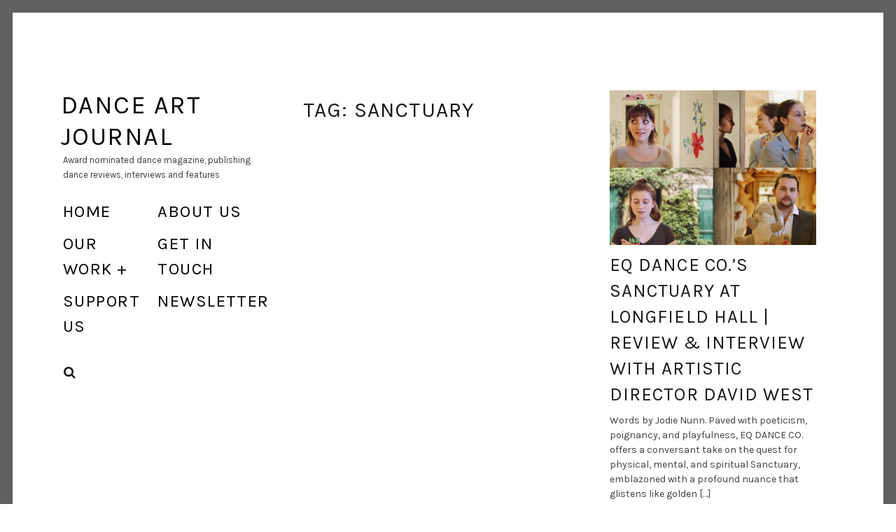

--- FILE ---
content_type: text/css
request_url: https://danceartjournal.com/wp-content/cache/min/1/wp-content/plugins/coblocks/includes/Dependencies/GoDaddy/Styles/build/latest.css?ver=1753957767
body_size: 67
content:
.godaddy-styles *{font-family:-apple-system,BlinkMacSystemFont,"Segoe UI",Roboto,Oxygen-Sans,Ubuntu,Cantarell,"Helvetica Neue",sans-serif;font-size:13px;line-height:1.4em}.godaddy-styles .components-button,.godaddy-styles.components-button{border:0;border-radius:0;box-shadow:none;transition:background-color,color,0.2s ease-in-out}.godaddy-styles .components-button:disabled,.godaddy-styles.components-button:disabled{opacity:.5}.godaddy-styles .components-button.is-primary,.godaddy-styles.components-button.is-primary{background-color:#000;box-shadow:none;color:#fff}.godaddy-styles .components-button.is-primary:hover:not([disabled]),.godaddy-styles.components-button.is-primary:hover:not([disabled]){background-color:#129d9e}.godaddy-styles .components-button.is-secondary,.godaddy-styles.components-button.is-secondary{box-shadow:none;color:#129d9e}.godaddy-styles .components-button.is-secondary:hover:not([disabled]),.godaddy-styles.components-button.is-secondary:hover:not([disabled]){border:0;box-shadow:none;color:#000}.godaddy-styles .components-button.is-link,.godaddy-styles.components-button.is-link{box-shadow:none;color:#129d9e;text-decoration:none}.godaddy-styles .components-button.is-link:hover:not([disabled]),.godaddy-styles.components-button.is-link:hover:not([disabled]){color:#222}.godaddy-styles .components-button.has-icon:hover:not([disabled]),.godaddy-styles.components-button.has-icon:hover:not([disabled]){background-color:transparent;color:#129d9e}.godaddy-styles .components-modal__frame,.godaddy-styles.components-modal__frame{border-radius:1rem}.godaddy-styles .components-modal__frame .components-modal__content,.godaddy-styles.components-modal__frame .components-modal__content{margin-top:0;padding:2.5rem}.godaddy-styles .components-modal__frame .components-modal__content::before,.godaddy-styles.components-modal__frame .components-modal__content::before{margin:0}.godaddy-styles .components-modal__frame .components-modal__content p:last-child,.godaddy-styles.components-modal__frame .components-modal__content p:last-child{margin-bottom:0}.godaddy-styles .components-modal__frame .components-modal__content .components-modal__header,.godaddy-styles.components-modal__frame .components-modal__content .components-modal__header{border-bottom:0;font-size:2rem;height:unset;margin-bottom:.75em;padding:0;position:relative}.godaddy-styles .components-modal__frame .components-modal__content .components-modal__header .components-modal__icon-container,.godaddy-styles.components-modal__frame .components-modal__content .components-modal__header .components-modal__icon-container{margin-right:8px}.godaddy-styles .components-modal__frame .components-modal__content .components-modal__header .components-modal__header-heading,.godaddy-styles.components-modal__frame .components-modal__content .components-modal__header .components-modal__header-heading{font-size:2rem}.godaddy-styles .components-modal__frame .components-modal__content .components-modal__header .components-button.has-icon,.godaddy-styles.components-modal__frame .components-modal__content .components-modal__header .components-button.has-icon{left:auto;position:absolute;right:-2em;top:-2em}.godaddy-styles .components-modal__frame .components-modal__content .components-text-control__input,.godaddy-styles.components-modal__frame .components-modal__content .components-text-control__input{margin-bottom:.5em}.godaddy-styles .components-toggle-control,.godaddy-styles.components-toggle-control{align-items:flex-end;display:flex}.godaddy-styles .components-toggle-control__field,.godaddy-styles.components-toggle-control__field{margin:0}.godaddy-styles .components-toggle-control .components-base-control__field,.godaddy-styles.components-toggle-control .components-base-control__field{margin:0}.godaddy-styles .components-toggle-control .components-base-control__field .components-form-toggle__track,.godaddy-styles.components-toggle-control .components-base-control__field .components-form-toggle__track{background-color:#f3f6f8}.godaddy-styles .components-toggle-control .components-base-control__field .is-checked .components-form-toggle__track,.godaddy-styles.components-toggle-control .components-base-control__field .is-checked .components-form-toggle__track{background-color:#129d9e}.godaddy-styles .components-toggle-control .components-base-control__help,.godaddy-styles.components-toggle-control .components-base-control__help{margin:0}

--- FILE ---
content_type: text/css
request_url: https://danceartjournal.com/wp-content/cache/min/1/wp-content/themes/patch/style.css?ver=1753957767
body_size: 15142
content:

/*! normalize.css v8.0.1 | MIT License | github.com/necolas/normalize.css */
 html{line-height:1.15;-webkit-text-size-adjust:100%}body{margin:0;font-family:'Karla',sans-serif!important}main{display:block}h1{font-size:2em;margin:.67em 0}hr{box-sizing:content-box;height:0;overflow:visible}pre{font-family:monospace,monospace;font-size:1em}a{background-color:transparent}abbr[title]{border-bottom:none;text-decoration:underline;text-decoration:underline dotted}b,strong{font-weight:bolder}code,kbd,samp{font-family:monospace,monospace;font-size:1em}small{font-size:80%}sub,sup{font-size:75%;line-height:0;position:relative;vertical-align:baseline}sub{bottom:-.25em}sup{top:-.5em}img{border-style:none}button,input,optgroup,select,textarea{font-family:inherit;font-size:100%;line-height:1.15;margin:0}button,input{overflow:visible}button,select{text-transform:none}button,[type="button"],[type="reset"],[type="submit"]{-webkit-appearance:button}button::-moz-focus-inner,[type="button"]::-moz-focus-inner,[type="reset"]::-moz-focus-inner,[type="submit"]::-moz-focus-inner{border-style:none;padding:0}button:-moz-focusring,[type="button"]:-moz-focusring,[type="reset"]:-moz-focusring,[type="submit"]:-moz-focusring{outline:1px dotted ButtonText}fieldset{padding:.35em .75em .625em}legend{box-sizing:border-box;color:inherit;display:table;max-width:100%;padding:0;white-space:normal}progress{vertical-align:baseline}textarea{overflow:auto}[type="checkbox"],[type="radio"]{box-sizing:border-box;padding:0}[type="number"]::-webkit-inner-spin-button,[type="number"]::-webkit-outer-spin-button{height:auto}[type="search"]{outline-offset:-2px;-webkit-appearance:textfield}[type="search"]::-webkit-search-decoration{-webkit-appearance:none}::-webkit-file-upload-button{font:inherit;-webkit-appearance:button}details{display:block}summary{display:list-item}template{display:none}[hidden]{display:none}body,h1,h2,h3,h4,h5,h6,p,blockquote,pre,dl,dd,ol,ul,form,fieldset,legend,table,th,td,caption,hr{margin:0;padding:0}*,*:before,*:after{box-sizing:border-box}abbr[title],dfn[title]{cursor:help}u,ins{text-decoration:none}ins{border-bottom:1px solid}.entry-card .entry-image .hover,.entry-card .entry-title{line-height:1.45}.entry-card .entry-content,.entry-card .entry-content--short{line-height:1.5}.entry-card--text .entry-header--long .entry-title,.entry-card--portrait .entry-header--medium .entry-title,.entry-card--tall .entry-header--medium .entry-title{line-height:1.33}.entry-card--text .entry-header--medium .entry-title,.entry-card--text .entry-header--short .entry-title,.entry-card--portrait .entry-header--short .entry-title,.entry-card--tall .entry-header--short .entry-title{line-height:1.25}.entry-card--text .entry-header--medium .entry-title,.entry-card--text .entry-header--short .entry-title,.entry-card--portrait .entry-header--short .entry-title,.entry-card--tall .entry-header--short .entry-title{letter-spacing:0}.entry-card .entry-image .hover,.entry-card--text .entry-header--long .entry-title,h1,.site-title,h2,.entry-card .entry-title{letter-spacing:.04em}.entry-card--portrait .entry-title,.entry-card--tall .entry-title{letter-spacing:.02em}.entry-card .entry-content{font-size:14px}.entry-card .entry-content--short{font-size:16px}.entry-card .entry-image .hover{font-size:26px}.entry-card--text .entry-header--long .entry-title{font-size:30px}.entry-card--text .entry-header--medium .entry-title{font-size:36px}.entry-card--text .entry-header--short .entry-title{font-size:42px}html{background-color:#fff;font-size:100%;line-height:1.5}body{color:#3e3f40;font-family:'Karla',sans-serif;font-weight:300;line-height:1.625}.screen-reader-text,.infinite-scroll .posts-navigation{display:none}.hyphening{-webkit-hyphens:auto;-moz-hyphens:auto;hyphens:auto;-ms-word-break:break-all;word-break:break-all;word-break:break-word}h1,.site-title,h2,h3,h4,h5{color:#171617;font-weight:400}h1,.site-title{font-family:'Karla',sans-serif;font-size:1.875rem;line-height:1.25;margin-bottom:1.5rem;margin-top:3rem;text-transform:uppercase}.single h1.entry-title,.page h1.entry-title,.single .entry-title.site-title,.page .entry-title.site-title{font-size:3.5rem;margin-bottom:0}h2{font-family:'Karla',sans-serif;font-size:1.5rem;line-height:1.25;margin-bottom:1.5rem;margin-top:1.875rem;text-transform:uppercase}h3{font-family:'Karla',sans-serif;font-size:1.5rem;font-weight:200;margin-bottom:1.5rem;margin-top:3rem}h4{color:#171617;font-family:'Karla',sans-serif;font-size:.875rem;letter-spacing:.1em;margin-bottom:1.5rem;margin-top:3rem;text-transform:uppercase}h5{font-family:'Karla',sans-serif;font-size:.6875rem;letter-spacing:.02em;margin-bottom:1.5rem;margin-top:3rem;text-transform:uppercase}p{margin-bottom:2.25rem;margin-top:0}b,strong{font-weight:700}a:not([class*="wp-block"]):not(.img-link){color:#000;text-decoration:none}h1 a:not([class*="wp-block"]):not(.img-link),h2 a:not([class*="wp-block"]):not(.img-link),h3 a:not([class*="wp-block"]):not(.img-link),.site-title a:not([class*="wp-block"]):not(.img-link){color:#171617}.single .entry-content a:not([class*="wp-block"]):not(.img-link),.page .entry-content a:not([class*="wp-block"]):not(.img-link){background-color:#f9c075;background-image:linear-gradient(-90deg,transparent 0%,#ffffff 0%,#ffffff 100%,transparent 100%);background-position:top center;background-repeat:no-repeat;background-size:100% 1em;position:relative;transition:background-size 0.15s ease-out}[class*="has-background"] .single .entry-content a:not([class*="wp-block"]):not(.img-link),[class*="has-background"] .page .entry-content a:not([class*="wp-block"]):not(.img-link){background-size:100% 100%}.single .entry-content a:not([class*="wp-block"]):not(.img-link)[href$=".jpg"],.single .entry-content a:not([class*="wp-block"]):not(.img-link)[href$=".jpeg"],.single .entry-content a:not([class*="wp-block"]):not(.img-link)[href$=".png"],.single .entry-content a:not([class*="wp-block"]):not(.img-link)[href$=".gif"],.single .entry-content a:not([class*="wp-block"]):not(.img-link)[href$=".bmp"],.single .entry-content a:not([class*="wp-block"]):not(.img-link)[href*="attachment"],.single .entry-content a:not([class*="wp-block"]):not(.img-link)[rel*="attachment"],.page .entry-content a:not([class*="wp-block"]):not(.img-link)[href$=".jpg"],.page .entry-content a:not([class*="wp-block"]):not(.img-link)[href$=".jpeg"],.page .entry-content a:not([class*="wp-block"]):not(.img-link)[href$=".png"],.page .entry-content a:not([class*="wp-block"]):not(.img-link)[href$=".gif"],.page .entry-content a:not([class*="wp-block"]):not(.img-link)[href$=".bmp"],.page .entry-content a:not([class*="wp-block"]):not(.img-link)[href*="attachment"],.page .entry-content a:not([class*="wp-block"]):not(.img-link)[rel*="attachment"]{background:none;box-shadow:none;padding-left:0;padding-right:0}.single .entry-content a:not([class*="wp-block"]):not(.img-link):hover,.page:not(.entry-card) .entry-content a:not([class*="wp-block"]):not(.img-link):hover{background-size:100% 0%}.single .entry-content .gallery a:not([class*="wp-block"]):not(.img-link),.page .entry-content .gallery a:not([class*="wp-block"]):not(.img-link){background:none;box-shadow:none;padding-left:0;padding-right:0}.nav--main a:not([class*="wp-block"]):not(.img-link){margin-left:-2px;margin-right:-2px;padding-left:2px;padding-right:2px}.edit-link a:not([class*="wp-block"]):not(.img-link){background-color:#f9c075;background-image:linear-gradient(-90deg,transparent 0%,#ffffff 0%,#ffffff 100%,transparent 100%);background-position:top center;background-repeat:no-repeat;background-size:100% 1em;display:inline-block;font-family:'Karla',sans-serif;font-size:13px;letter-spacing:.05em;margin:20px 0;position:relative;position:relative;text-transform:uppercase;transition:background-size 0.15s ease-out}[class*="has-background"] .edit-link a:not([class*="wp-block"]):not(.img-link){background-size:100% 100%}.edit-link a:not([class*="wp-block"]):not(.img-link):hover{background-size:100% 0%}.grid__item .entry-content a{background-color:#f9c075;background-image:linear-gradient(-90deg,transparent 0%,#ffffff 0%,#ffffff 100%,transparent 100%);background-position:top center;background-repeat:no-repeat;background-size:100% 1em;position:relative;transition:background-size 0.15s ease-out}[class*="has-background"] .grid__item .entry-content a{background-size:100% 100%}.grid__item .entry-content a:hover{background-size:100% 0%}::selection{background:#f9c075;color:#000}acronym{border-bottom:1px dotted #3e3f40}blockquote{color:#171617;font-family:'Karla',sans-serif;font-size:1.375rem;font-weight:500;line-height:1.55;margin-bottom:2.25rem;text-transform:uppercase}blockquote cite{color:#b5b5b5;font-size:1.125rem;font-style:normal;text-transform:none}blockquote em cite{font-style:italic}table{border-top:0;margin-bottom:1.5em;position:relative;table-layout:fixed;width:100%;z-index:1}table th{text-align:left}table tr{border-bottom:1px solid #b5b5b5}table th,table td{font-family:inherit;font-size:inherit;padding:12px;vertical-align:middle}pre{border:1px solid #b5b5b5;margin-bottom:1.5em;padding-bottom:1.5em;padding-left:2.25em;padding-right:2.25em;padding-top:1.5em;position:relative}pre:before{background:#b5b5b5;color:#fff;content:"\f121";display:block;font-family:FontAwesome;font-size:14px;left:0;padding:3px;position:absolute;top:0}.entry-content ol{padding-left:22px}.entry-content ul{padding-left:17px}.entry-content ol li,.entry-content ul li{padding-bottom:.375em}img{height:auto;max-width:100%}.wp-caption{color:#888;margin-left:0;margin-right:0;text-align:center;width:auto}.wp-caption img{display:inline-block}.wp-caption-text{font-size:14px;padding:10px 0 0;text-align:center}.archive__grid .wp-caption-text{border-bottom:0}.gallery{margin-left:-20px;margin-top:-20px}.gallery .gallery-item{border:0 solid transparent;display:inline-block;margin:0;margin-top:20px;padding-left:20px;text-align:center;vertical-align:top}.gallery .gallery-caption{border:0}.entry-content .gallery{margin-bottom:20px;margin-top:0}.entry-card .gallery{margin-left:-2px;margin-top:-2px}.entry-card .gallery-item{margin-top:2px;padding-left:2px}.entry-card figcaption{display:none}.gallery-item img{margin:0 auto}.gallery-columns-1 .gallery-item{width:100%}.gallery-columns-2 .gallery-item{width:50%}.gallery-columns-3 .gallery-item{width:33.33333%}.gallery-columns-4 .gallery-item{width:25%}.gallery-columns-5 .gallery-item{width:20%}.gallery-columns-6 .gallery-item{width:16.66667%}.gallery-columns-7 .gallery-item{width:14.28571%}.gallery-columns-8 .gallery-item{width:12.5%}.gallery-columns-9 .gallery-item{width:11.11111%}input[type="submit"]{background-color:#f9c075;border-radius:0;color:#fff;letter-spacing:.2em;padding-bottom:.625rem;padding-top:.625rem;transition:all 0.2s}.fs-11px,input[type="submit"]{font-size:.6875em;line-height:1.09091}input[type="submit"]:hover{background-color:#171617}input[type="text"],input[type="password"],input[type="datetime"],input[type="datetime-local"],input[type="date"],input[type="month"],input[type="time"],input[type="week"],input[type="number"],input[type="email"],input[type="url"],input[type="search"],input[type="tel"],input[type="color"],textarea,.form-control{border:1px solid #b5b5b5;border-radius:0;box-shadow:none;font-size:16px;font-weight:300;padding:12px;-webkit-appearance:none}input[type="checkbox"],input[type="radio"]{border:1px solid #b5b5b5;border-radius:0;box-shadow:none;font-size:16px;font-weight:300;padding:12px}label>input[type="checkbox"],label>input[type="radio"]{margin-right:12px}select{background-image:url(data:image/svg+xml;charset=US-ASCII,%3Csvg%20width%3D%2220%22%20height%3D%2220%22%20xmlns%3D%22http%3A%2F%2Fwww.w3.org%2F2000%2Fsvg%22%3E%3Cpath%20d%3D%22M5%206l5%205%205-5%202%201-7%207-7-7%202-1z%22%20fill%3D%22%23555%22%2F%3E%3C%2Fsvg%3E);background-position:right 8px top 55%;background-repeat:no-repeat;background-size:16px 16px;padding-right:32px}input[type="submit"],button{background-color:#f9c075;background-image:linear-gradient(-90deg,transparent 0%,#ffffff 0%,#ffffff 100%,transparent 100%);background-position:top center;background-repeat:no-repeat;background-size:100% 1em;border:0;border-radius:0;color:#171617;font-family:'Karla',sans-serif;font-size:18px;font-weight:500;letter-spacing:.1em;line-height:26px;padding:0 .1em 0 .3em;position:relative;text-transform:uppercase;transition:background-size 0.15s ease-out}[class*="has-background"] input[type="submit"],[class*="has-background"] button{background-size:100% 100%}input[type="submit"]:hover,button:hover{background-size:100% 0%}.radio-inline,.checkbox-inline{cursor:pointer;display:inline-block;font-weight:400;margin-bottom:0;padding-left:12px;vertical-align:middle}.radio-inline+.radio-inline,.checkbox-inline+.checkbox-inline{margin-left:6px;margin-top:0}.input-group{border-collapse:separate;display:table;position:relative}.input-group.col{float:none;padding-left:0;padding-right:0}.input-group .form-control{margin-bottom:0;width:100%}.input-group-addon,.input-group-btn,.input-group .form-control{display:table-cell}.input-group-addon:not(:first-child):not(:last-child),.input-group-btn:not(:first-child):not(:last-child),.input-group .form-control:not(:first-child):not(:last-child){border-radius:0}.input-group-addon,.input-group-btn{vertical-align:middle;white-space:nowrap;width:1%}.clearfix:after,.grid:after,.entry-card:after,.nav--main:after,:first-child:not(input)~.form-submit:after,.nav:after,.nav--main ul:after,.media:after,.entry-card .entry-meta:after,.comments-area-title:after,.comment-reply-title:after,.comment-form:after,.comment-navigation:after,.single .site-content .container:after,.page .site-content .container:after,.error404 .site-content .container:after,.search-no-results .site-content .container:after,.no-posts .site-content .container:after{clear:both;content:"";display:table}.hide,.hidden,.assistive-text,.screen-reader-text,[hidden]{display:none}.inline{display:inline}.block{display:block}.inline-block{display:inline-block}.table{display:table}.table-cell{display:table-cell}.table-row{display:table-row}.table-row-group{display:table-row-group}.table-column{display:table-column}.table-column-group{display:table-column-group}.overflow-hidden{overflow:hidden}.overflow-scroll{overflow:scroll}.left{float:left}.right{float:right}.fit{max-width:100%}.relative{position:relative}.absolute{position:absolute}.fixed{position:fixed}.static{position:static}.light,.entry-card .entry-header--long .entry-title,.nav--main a{font-weight:300}.bold{font-weight:700}.regular{font-weight:400}.italic{font-style:italic}.caps{text-transform:uppercase}.align-left{text-align:left}.align-center{text-align:center}.align-right{text-align:right}.align-justify{text-align:justify}.align-top{vertical-align:top}.align-middle{vertical-align:middle}.align-bottom{vertical-align:bottom}.nowrap{white-space:nowrap}.pointer-auto{pointer-events:auto}.pointer-none{pointer-events:none}.intro{font-size:1.125rem;font-weight:500;-webkit-font-smoothing:antialiased;line-height:1.75}.dropcap{color:#171617;float:left;font-family:'Karla',sans-serif;font-size:4.625em;font-weight:200;line-height:1.13514;line-height:1;margin-bottom:.03243em;margin-right:.16216em;text-shadow:2px 2px 0 white,4px 4px 0 #f9c075}.highlight{background:#f9c075;padding:3px 6px}img{font-style:italic;height:auto;max-width:100%}.aligncenter,.alignnone,.alignleft,.alignright{display:block;margin:0;margin-bottom:1.2rem}.archive__grid .aligncenter,.archive__grid .alignnone,.archive__grid .alignleft,.archive__grid .alignright{margin-bottom:0}.widget .aligncenter,.blog .aligncenter,.archive .aligncenter,.search .aligncenter,.widget .alignnone,.blog .alignnone,.archive .alignnone,.search .alignnone,.widget .alignleft,.blog .alignleft,.archive .alignleft,.search .alignleft,.widget .alignright,.blog .alignright,.archive .alignright,.search .alignright{margin:0}.aligncenter,.alignnone{text-align:center}.aligncenter img,.alignnone img{height:auto;margin:0 auto;max-width:100%}.alignleft,.alignright{margin-top:1.5rem}p+.alignleft,p+.alignright{margin-top:0}p>.alignleft:first-child,p>:first-child>.alignleft:first-child,p>.alignright:first-child,p>:first-child>.alignright:first-child{margin-top:0}.alignleft{float:left;margin-right:2.25rem}.alignright{float:right;margin-left:2.25rem}figure{margin:0;max-width:100%;width:100%}figure img{display:block}.nav,.nav--main ul{list-style:none;margin-left:0}.nav>li,.nav--main ul>li,.nav>li>a,.nav--main ul>li>a{display:inline-block;zoom:1;*display:inline}.nav--stacked>li{display:list-item}.nav--stacked>li>a{display:block}.nav--block{letter-spacing:-.31em;line-height:1;white-space:nowrap;word-spacing:-.43em}.nav--block>li{letter-spacing:normal;word-spacing:normal}.nav--block>li>a{padding:.75em}.media{display:block}.media__img{float:left;margin-right:24px}.media__img>img{display:block}.media__body{display:block;overflow:hidden}.media__body,.media__body>:last-child{margin-bottom:0}.site{padding-top:60px}.site .admin-bar{padding-top:92px}.site-main{padding-bottom:60px}.grid,.pagination{margin:0 auto;max-width:400px}.grid{border-right:0 solid transparent;position:relative;transition:height 0.3s ease-in-out}.grid__item{border-left:0 solid transparent;margin-bottom:30px;width:100%}.grid,.grid__item{border-color:rgba(255,255,0,.25)}.layout-grid .page-header{margin-top:50px}.layout-grid .page-title{margin-top:0}.entry-card,.site-header{opacity:0;transform:translateZ(0);transition:opacity 0.3s ease-in-out}.entry-card.is-visible,.site-header.is-visible{opacity:1}.entry-card{background:#fff;padding-top:1px;position:relative}.entry-card .entry-meta{font-family:'Karla',sans-serif;font-size:11px;font-weight:400;letter-spacing:0;margin-bottom:0;margin-top:4px;opacity:0;padding-bottom:12px;position:absolute;transform:translateZ(0);z-index:-1}.entry-card .entry-meta .byline{margin-bottom:-5px}.entry-card .entry-meta .byline,.entry-card .entry-meta .posted-on{margin-top:5px}.entry-card .entry-meta>*{float:left}.touch .entry-card .entry-meta{opacity:1;overflow:hidden;position:static}.entry-card .entry-time{display:none}.entry-card .entry-image{background-color:#000;display:block;position:relative;z-index:32}.entry-card .entry-image figure{height:auto;max-width:100%}.entry-card .entry-image>.entry-image-wrapper img{display:block;margin:0 auto;transition:filter 0.3s ease-in-out;transition:-webkit-filter 0.3s ease-in-out}.entry-card .entry-image .hover{color:#fff;font-family:'Karla',sans-serif;left:50%;opacity:0;position:absolute;text-align:center;text-transform:uppercase;top:50%;transform:translateY(-50%) translateX(-50%);transition:all 0.3s;z-index:100}.entry-card .entry-header{margin-bottom:0;margin-top:10px;padding:0;position:relative}.entry-card .entry-header[class] a{color:currentColor;text-decoration:none}.entry-card .entry-title{margin:0}.entry-card .entry-content{margin-bottom:8px}.entry-card .entry-content>:last-child{margin-bottom:0}.entry-card .entry-content p{margin-bottom:15px;font-weight:400}.entry-card .entry-content p:last-of-type{margin-bottom:0}.entry-card:hover .entry-image .entry-image-wrapper{-webkit-filter:grayscale(1);filter:grayscale(1)}.entry-card:hover .entry-image .hover{opacity:1}.entry-card--text .entry-header{background:#000;margin-bottom:15px;margin-top:0;padding:20px}.entry-card--text .entry-title{color:#fff}.entry-card--tall .entry-image{max-width:45%}.entry-card--tall,.entry-card--portrait{margin-bottom:10px}.entry-card--tall .entry-image,.entry-card--portrait .entry-image{float:left;margin-bottom:8px;margin-right:12px;position:relative;z-index:40}.entry-card--tall .entry-content,.entry-card--portrait .entry-content{margin-top:2px}.entry-card--tall .entry-content p:last-of-type,.entry-card--portrait .entry-content p:last-of-type{margin-bottom:0}.entry-card--tall .entry-header,.entry-card--portrait .entry-header{margin-bottom:-6px;top:-6px}.entry-card--portrait .entry-image{max-width:55%}.entry-card.format-gallery .tiled-gallery{margin-bottom:0}.entry-card.format-gallery .gallery-group a img{opacity:1;transition:opacity 0.2s}.entry-card.format-gallery .gallery-group a img:hover{opacity:.75}.entry--even{position:relative;z-index:20}.entry--even .entry-card.entry-card--tall .entry-meta,.entry--even .entry-card.entry-card--portrait .entry-meta{right:0}.entry--even .entry-card.entry-card--tall .entry-meta>*,.entry--even .entry-card.entry-card--portrait .entry-meta>*{float:right;margin-left:10px;margin-right:0}.entry--even .entry-card.entry-card--tall .entry-meta .posted-on:before,.entry--even .entry-card.entry-card--portrait .entry-meta .posted-on:before{display:none}.entry--even .entry-card.entry-card--tall .entry-meta .posted-on:after,.entry--even .entry-card.entry-card--portrait .entry-meta .posted-on:after{content:"/";margin-left:4px}.entry--even .entry-card.entry-card--tall .entry-image,.entry--even .entry-card.entry-card--portrait .entry-image{float:right;margin-left:12px;margin-right:0}.entry--even .entry-card.entry-card--tall .entry-header,.entry--even .entry-card.entry-card--portrait .entry-header{text-align:right}.entry--even .entry-card.entry-card--tall .entry-content,.entry--even .entry-card.entry-card--portrait .entry-content{text-align:right}.sticky .sticky-post{background:#f9c075;display:block;height:15px;position:absolute;right:20px;top:0;width:15px;z-index:1}.sticky .sticky-post:before,.sticky .sticky-post:after{border-right:8px solid transparent;border-top:8px solid #f9c075;bottom:-8px;content:"";height:0;left:0;position:absolute;width:0}.sticky .sticky-post:after{border-left:8px solid transparent;border-right:none;left:auto;right:0}.entry-card .entry-content{-webkit-hyphens:manual;-moz-hyphens:manual;hyphens:manual;margin-top:8px;position:relative;-ms-hyphens:manual}.entry-card .entry-meta+.entry-content{margin-top:0}.entry-card .entry-title{font-family:'Karla',sans-serif;font-size:26px;font-weight:400}.entry-card--text .entry-header--long .entry-title{font-weight:400}.entry-card--portrait .entry-title,.entry-card--tall .entry-title{font-weight:700}.entry-card--portrait .entry-title a,.entry-card--tall .entry-title a{color:#171617;font-weight:inherit}.entry-card--portrait .entry-header--short .entry-title,.entry-card--tall .entry-header--short .entry-title{font-size:36px;font-weight:700}.entry-card--portrait .entry-header--medium .entry-title,.entry-card--tall .entry-header--medium .entry-title{font-size:30px}.entry-card--portrait .entry-header--long .entry-title,.entry-card--tall .entry-header--long .entry-title{font-weight:400}.entry-card.format-quote .entry-content{background-color:#000;background-position:center center;background-size:cover;-webkit-font-smoothing:antialiased;margin-bottom:20px;margin-left:0;padding-bottom:44px;padding-right:24px;padding-top:44px}.entry-card.format-quote .entry-content a{box-shadow:inset 0 -3px 0 #f9c075;color:#fff}.entry-card.format-quote .entry-content a:hover{color:#f9c075}.entry-card.format-quote blockquote{color:#fff;font-size:24px;margin-bottom:0}.entry-card.format-quote blockquote *{color:currentColor}.entry-card.format-quote .entry-quote--short blockquote{font-size:30px}.entry-card.format-quote cite{color:#fff;display:block;font-size:15px;margin-top:18px;text-transform:uppercase}.entry-card.format-image .entry-image img{display:block}.nav--social a:before,.author__social-links a:before{content:"\f1e0";font-family:FontAwesome;-webkit-font-smoothing:antialiased;pointer-events:auto;text-align:center}.nav--social a[href*="mailto:"]:before,.author__social-links a[href*="mailto:"]:before,.nav--social a[href*="mail"]:before,.author__social-links a[href*="mail"]:before{content:"\f0e0"}.nav--social a[href*="feed"]:before,.author__social-links a[href*="feed"]:before,.nav--social a[href*="rss"]:before,.author__social-links a[href*="rss"]:before{content:"\f09e"}.nav--social a[href*="behance"]:before,.author__social-links a[href*="behance"]:before{content:"\f1b4"}.nav--social a[href*="delicious"]:before,.author__social-links a[href*="delicious"]:before{content:"\f1a5"}.nav--social a[href*="deviantart"]:before,.author__social-links a[href*="deviantart"]:before{content:"\f1bd"}.nav--social a[href*="digg"]:before,.author__social-links a[href*="digg"]:before{content:"\f1a6"}.nav--social a[href*="dribbble"]:before,.author__social-links a[href*="dribbble"]:before{content:"\f17d"}.nav--social a[href*="facebook"]:before,.author__social-links a[href*="facebook"]:before{content:"\f230"}.nav--social a[href*="flickr"]:before,.author__social-links a[href*="flickr"]:before{content:"\f16e"}.nav--social a[href*="foursquare"]:before,.author__social-links a[href*="foursquare"]:before{content:"\f180"}.nav--social a[href*="github"]:before,.author__social-links a[href*="github"]:before{content:"\f09b"}.nav--social a[href*="plus.google"]:before,.author__social-links a[href*="plus.google"]:before{content:"\f0d5"}.nav--social a[href*="instagram"]:before,.author__social-links a[href*="instagram"]:before{content:"\f16d"}.nav--social a[href*="linkedin"]:before,.author__social-links a[href*="linkedin"]:before{content:"\f0e1"}.nav--social a[href*="pinterest"]:before,.author__social-links a[href*="pinterest"]:before{content:"\f0d2"}.nav--social a[href*="reddit"]:before,.author__social-links a[href*="reddit"]:before{content:"\f1a1"}.nav--social a[href*="skype"]:before,.author__social-links a[href*="skype"]:before{content:"\f17e"}.nav--social a[href*="soundcloud"]:before,.author__social-links a[href*="soundcloud"]:before{content:"\f1be"}.nav--social a[href*="spotify"]:before,.author__social-links a[href*="spotify"]:before{content:"\f1bc"}.nav--social a[href*="stumbleupon"]:before,.author__social-links a[href*="stumbleupon"]:before{content:"\f1a4"}.nav--social a[href*="tumblr"]:before,.author__social-links a[href*="tumblr"]:before{content:"\f173"}.nav--social a[href*="twitter"]:before,.author__social-links a[href*="twitter"]:before{content:"\f099"}.nav--social a[href*="vimeo"]:before,.author__social-links a[href*="vimeo"]:before{content:"\f194"}.nav--social a[href*="vine"]:before,.author__social-links a[href*="vine"]:before{content:"\f1ca"}.nav--social a[href*="vk.com"]:before,.author__social-links a[href*="vk.com"]:before{content:"\f189"}.nav--social a[href*="weibo"]:before,.author__social-links a[href*="weibo"]:before{content:"\f18a"}.nav--social a[href*="xing"]:before,.author__social-links a[href*="xing"]:before{content:"\f168"}.nav--social a[href*="yahoo"]:before,.author__social-links a[href*="yahoo"]:before{content:"\f19e"}.nav--social a[href*="youtube"]:before,.author__social-links a[href*="youtube"]:before{content:"\f167"}.nav--social a[href*="angel.co"]:before,.author__social-links a[href*="angel.co"]:before{content:"\f209"}.nav--social a[href*="yelp"]:before,.author__social-links a[href*="yelp"]:before{content:"\f1e9"}.nav--social a[href*="last.fm"]:before,.author__social-links a[href*="last.fm"]:before{content:"\f202"}.nav--social a[href*="slideshare"]:before,.author__social-links a[href*="slideshare"]:before{content:"\f1e7"}.nav--social a[href*="twitch.tv"]:before,.author__social-links a[href*="twitch.tv"]:before{content:"\f1e8"}.nav--social a[href*="bloglovin"]:before,.author__social-links a[href*="bloglovin"]:before{content:"\f004"}.nav--social a[href*="#search"]:before,.author__social-links a[href*="#search"]:before{content:"\f002"}.nav--social a[href*="medium.com"]:before,.author__social-links a[href*="medium.com"]:before{content:"\f23a"}.nav--social a[href*="whatsapp"]:before,.author__social-links a[href*="whatsapp"]:before{content:"\f232"}.nav--social a[href*="leanpub"]:before,.author__social-links a[href*="leanpub"]:before{content:"\f212"}.nav--social a[href*="renren"]:before,.author__social-links a[href*="renren"]:before{content:"\f18b"}.nav--social a[href*="twitch.tv"]:before,.author__social-links a[href*="twitch.tv"]:before{content:"\f1e8"}.site-header{opacity:0;text-transform:uppercase}.site-header .site-title[class] a{color:#000;text-decoration:none}.site-title{color:#171617;font-size:30px;line-height:1.25;margin:0 0 0 -3px;text-align:center}.sidebar .site-title a{font-weight:500}.site-description{font-size:.8125rem;text-align:center;text-transform:none}.site-logo-link{display:block}.nav--main{font-family:'Karla',sans-serif;font-size:24px;line-height:1.5;margin-bottom:24px}.single .nav--main,.page:not(.entry-card) .nav--main{margin-bottom:8px}.nav--main li{display:block;margin-bottom:10px;position:relative}.nav--main li>a{line-height:34px;margin-left:-7px;margin-right:-6px;padding-left:7px;padding-right:6px;font-weight:400}.nav--main li[class*="current-menu"]>a,.nav--main li:hover>a{background-color:#f9c075;background-image:linear-gradient(-90deg,transparent 0%,#ffffff 0%,#ffffff 100%,transparent 100%);background-position:top center;background-repeat:no-repeat;background-size:100% 1em;position:relative}[class*="has-background"] .nav--main li[class*="current-menu"]>a,[class*="has-background"] .nav--main li:hover>a{background-size:100% 100%}.nav--main a{display:block;letter-spacing:.06em;padding-left:2px;padding-right:2px;position:relative}.nav--main .menu-item-has-children{padding-right:.5em}.nav--main .menu-item-has-children>a:after{content:"+";margin-left:.25em}.nav--main ul{display:block;min-width:10em}.nav--main ul li:last-child{margin-bottom:0}.mobile-header{display:none;height:50px;left:0;overflow:hidden;position:fixed;top:0;width:100%;z-index:50}.admin-bar .mobile-header{top:32px}#demosite-activate-wrap~.mobile-header{top:80px}.admin-bar #demosite-activate-wrap~.mobile-header{top:112px}.mobile-header .site-logo-link{left:50%;margin-top:10px;position:absolute;top:0;will-change:transform}.mobile-header .site-logo-link,.mobile-header .site-logo-link img{height:30px;width:auto}.mobile-header-wrapper{background:#fff;border-bottom:1px solid #e2e3e3;height:100%;left:0;position:absolute;top:0;width:100%}.navigation__trigger,.search__trigger{background:none;border:0;font-size:24px;left:0;line-height:1;outline:0;padding:12px;position:absolute;top:0;-webkit-tap-highlight-color:transparent;-webkit-tap-highlight-color:rgba(0,0,0,0)}.search__trigger{left:auto;right:0}.nav--social{font-size:18px;left:-6px;position:relative}.nav--social[class][class][class] a{color:transparent}.nav--social a{overflow:hidden;white-space:nowrap;width:1.75em}.nav--social a:before{background:transparent;border-radius:3px;color:#171617;display:inline-block;padding-left:.4em;padding-right:.4em;text-align:center;transition:background 0.2s}.nav--social a:hover:before{background:#f9c075}.single .site-header,.page .site-header,.no-posts .site-header{border-left:0;opacity:1;z-index:1}.author-info{border:1px solid #e2e3e3;border-top-width:4px;font-size:15px;line-height:1.5;margin-bottom:36px;margin-top:54px;padding:20px}.author-info__avatar{-webkit-filter:saturate(0) contrast(1.5);filter:saturate(0) contrast(1.5);margin-right:20px}.author-info__avatar img{margin:0;max-width:none}.author-info__title,.author-info__link{display:inline-block}.author-info__title{font-size:24px;font-weight:300;margin:0;margin-right:.5em}.author-info__link{background-color:#f9c075;background-image:linear-gradient(-90deg,transparent 0%,#ffffff 0%,#ffffff 100%,transparent 100%);background-position:top center;background-repeat:no-repeat;background-size:100% 1em;font-family:'Karla',sans-serif;font-size:13px;letter-spacing:.1em;line-height:22px;padding-left:2px;padding-right:2px;position:relative;position:relative;text-transform:uppercase;top:-2px;transition:background-size 0.15s ease-out}[class*="has-background"] .author-info__link{background-size:100% 100%}.author-info__link:hover{background-size:100% 0%}.author-info__bio{margin-bottom:12px;margin-top:8px}.author__social-links li{display:inline-block;margin-right:10px}.author__social-links a{color:currentColor}.author__social-links a:before{content:"\f0ac";font-size:18px;margin-right:6px}.avatar.grav-clone{border-width:2px!important;margin:0!important}.site-footer{background:#000;color:#b5b5b5;font-size:13px;padding:12px}.site-footer>*{display:block;text-align:center}.site-footer[class] a{color:#b5b5b5;font-weight:300;text-decoration:none;transition:color 0.2s}.site-footer[class] a[rel="designer"]{color:#fff}.site-footer[class] a:hover{color:#f9c075}.infinite-scroll.neverending .site-footer{display:none}.infinity-end.neverending .site-footer,.neverending.no-posts .site-footer{display:block}.nav--footer{list-style-type:none}.nav--footer li{display:inline-block}.nav--footer li:after{color:#b5b5b5;content:"/";margin:0 5px}.nav--footer li:last-child:after{content:none}.back-to-top-button{padding:.375rem}div#infinite-footer{background:#000;color:#fff;height:50px;z-index:50}div#infinite-footer .container{background:transparent;display:table;height:100%}div#infinite-footer .blog-credits,div#infinite-footer .blog-info{display:table-cell;float:none;vertical-align:middle}div#infinite-footer .blog-credits{color:#fff}div#infinite-footer .blog-credits a{color:#b5b5b5}div#infinite-footer .blog-info{color:#fff}div#infinite-footer .blog-info a{color:#b5b5b5}.comments-area{margin-top:24px;padding-top:48px;position:relative}.comments-area:before{border-left:1px solid #b5b5b5;bottom:0;content:"";left:20px;position:absolute;top:48px}.comments-area:after{content:"\00b7";font-size:1.75em;left:0;line-height:1.8;position:absolute;top:100%}.comments-area.no-comments:after{display:none}.comment-number,.comments-area:after,.comment-number--dark,.comment-reply-title:before,.add-comment .add-comment__button{background:#fff;border:1px solid #b5b5b5;color:#b5b5b5;font-size:18px;font-weight:300;height:40px;line-height:40px;text-align:center;width:40px}.comment-number--dark,.comments-area:after,.comment-reply-title:before,.add-comment .add-comment__button{background-color:#171617;border:0;color:#fff;display:inline-block;margin-right:24px}.comment-number.no-comments{position:relative;z-index:1}.comments-area-title .comments-title,.comments-area-title a,.comment-reply-title .comments-title,.comment-reply-title a{display:inline-block;vertical-align:middle}.comments-area-title .comments-title,.comment-reply-title .comments-title{font-family:'Karla',sans-serif;font-size:24px;font-weight:300;margin:0;margin-right:12px;text-transform:none;transform:none}.comments-area-title .total,.comment-reply-title .total{position:relative;z-index:1}.comments-area-title{margin-bottom:60px;padding-left:40px}.no-comments .comments-area-title{margin-bottom:0;padding-bottom:30px}.comments-area-title .comment-number{left:-40px;margin-right:-20px;position:relative}.commentlist>.comment,.commentlist>.pingback,.commentlist>.trackback{padding-left:40px}.comments_add-comment{background-color:#f9c075;background-image:linear-gradient(-90deg,transparent 0%,#ffffff 0%,#ffffff 100%,transparent 100%);background-position:top center;background-repeat:no-repeat;background-size:100% 1em;font-family:'Karla',sans-serif;font-size:13px;letter-spacing:.1em;line-height:22px;margin-top:3px;padding-left:2px;padding-right:2px;position:relative;position:relative;text-transform:uppercase;transition:background-size 0.15s ease-out}[class*="has-background"] .comments_add-comment{background-size:100% 100%}.comments_add-comment:hover{background-size:100% 0%}.commentlist{border-left:0;list-style:none;margin:0;padding-bottom:30px;padding-left:0}li.comment,li.pingback,li.trackback{display:block;margin-bottom:0;margin-bottom:24px;margin-top:24px;position:relative}li.comment .comment-number,li.pingback .comment-number,li.trackback .comment-number{left:0;position:absolute;top:0;z-index:1}li.comment:last-child,li.pingback:last-child,li.trackback:last-child{margin-bottom:0}li.comment .children,li.pingback .children,li.trackback .children{margin-top:24px;position:relative}li.comment .media__body,li.pingback .media__body,li.trackback .media__body{overflow:visible}li.depth-2:before{left:-40px;width:60px}.comment__author-name{font-size:16px;font-weight:700}.comment__author-name a{color:#000;font-size:16px}.bypostauthor .comment__author-name:before{color:#f9c075;content:"\f005";font-family:FontAwesome;-webkit-font-smoothing:antialiased;margin-right:10px}.comment-article{margin-bottom:0;margin-left:20px}.comment-article:hover .comment-edit-link,.comment-article:hover .comment-reply-link{opacity:1}.comment__avatar{margin-right:.75em}.comment__avatar img{height:auto;width:3.75em}.comment__avatar:empty{display:none}.comment__time{color:#b5b5b5;font-size:14px}.comment__time a{color:currentColor;font-weight:400}.comment__avatar{margin-bottom:24px}.comment__content{font-size:15px;margin-bottom:24px;position:relative}.comment__content>:last-child{margin-bottom:0}.comment__links{display:inline-block;font-size:.875em;line-height:1.71429;margin-left:1.71429em}.comment-edit-link,.comment-reply-link{color:#3e3f40;margin-right:.85714em;opacity:0;transform:translateZ(0);transition:opacity 0.15s ease-in-out}.comment-reply-link{color:#b5b5b5}.comment-form p.logged-in-as{margin-bottom:.75em}.comment-reply-title{font-family:'Karla',sans-serif;font-size:24px;font-weight:300;margin-bottom:24px;margin-top:0;min-height:40px;padding-left:60px}.comment-reply-title:before{content:"\f067";display:inline-block;font-family:FontAwesome;font-size:20px;left:0;line-height:42px;position:absolute;top:0}.comment .comment-reply-title:before{display:none}.comment .comment-reply-title{margin-bottom:10px;margin-top:30px;padding-left:0}.comment .comment-reply-title a{background-color:#f9c075;background-image:linear-gradient(-90deg,transparent 0%,#ffffff 0%,#ffffff 100%,transparent 100%);background-position:top center;background-repeat:no-repeat;background-size:100% 1em;color:#000;font-family:'Karla',sans-serif;font-size:13px;letter-spacing:.1em;line-height:22px;margin-left:15px;margin-top:3px;padding-left:2px;padding-right:2px;position:relative;position:relative;text-decoration:none!important;text-transform:uppercase;transition:background-size 0.15s ease-out}[class*="has-background"] .comment .comment-reply-title a{background-size:100% 100%}.comment .comment-reply-title a:hover{background-size:100% 0%}.comment-reply-title .comment-number{line-height:44px}.comment-reply-title a{margin-top:-7px}.comment-respond{margin-bottom:1.5em;position:relative}.comment .comment-respond{margin-left:1.5em}#cancel-comment-reply-link{text-decoration:underline}.comment-form input,.comment-form textarea{border:1px solid #b5b5b5;border-radius:0;box-shadow:none;font-weight:300}.comment-form iframe{padding-left:36px}.comment-form-author,.comment-form-email,.comment-form-url{margin-bottom:0}.comment-form-author input,.comment-form-email input,.comment-form-url input{margin-bottom:1.5em;width:100%}.comment-form-comment,.logged-in-as{margin-bottom:0;width:100%}.comment-form-comment label,.logged-in-as label{display:none}.comment-form-comment textarea,.comment-subscription-form textarea{border:1px solid #b5b5b5;font-size:1em;line-height:1.5;max-width:100%;padding:.75em;width:100%}:first-child:not(input)~.form-submit{margin-bottom:0;margin-top:.75em;position:relative;text-align:right}.comment-respond.js :first-child:not(input)~.form-submit{border:0}.comment-respond.js :first-child:not(input)~.form-submit:hover{background:none}:first-child:not(input)~.form-submit #submit{background-color:#f9c075;background-image:linear-gradient(-90deg,transparent 0%,#ffffff 0%,#ffffff 100%,transparent 100%);background-position:top center;background-repeat:no-repeat;background-size:100% 1em;background-size:100% 0;border:0;color:#171617;float:right;font-family:'Karla',sans-serif;font-size:18px;font-weight:500;letter-spacing:.1em;line-height:26px;padding:0 .1em 0 .3em;position:relative;text-transform:uppercase;transition:background-size 0.15s ease-out}[class*="has-background"] :first-child:not(input)~.form-submit #submit{background-size:100% 100%}:first-child:not(input)~.form-submit #submit:hover{background-size:100% 0%}.comment-subscription-form{clear:left;float:left;margin-bottom:.375em;margin-top:.75em}.comment-subscription-form+.comment-subscription-form{margin-top:0}.comment-subscription-form input[type="checkbox"]{margin-right:.75em;position:relative;top:-.05em}.add-comment{margin-top:3em}.add-comment .add-comment__button{font-size:1.5em;line-height:1.5;margin-right:.5em;position:relative;z-index:1}.add-comment .add-comment__text{font-size:1.25em;font-weight:700;line-height:1.2}.comment-navigation{margin-bottom:3em;margin-top:3em;padding-left:3.75em;position:relative}.comment-navigation .comment-number{left:0;line-height:30px;position:absolute;top:0}.comment-navigation .assistive-text{font-size:28px;margin-left:8px;margin-top:0;transform:none}.comment-navigation .nav-previous a,.comment-navigation .nav-next a{font-size:18px}.comment-navigation .nav-previous{float:left}.comment-navigation .nav-previous a:before{content:"\2190 "}.comment-navigation .nav-previous a:after{content:""}.comment-navigation .nav-next{float:right}.comment-navigation .nav-next a:before{content:""}.comment-navigation .nav-next a:after{content:" \2192"}.nocomments{transform:none}.nocomments span{display:inline-block;font-size:1.75em;line-height:1.28571;line-height:48px;vertical-align:middle}.no-comments-box{position:relative;z-index:1}div#respond{padding-top:0}div#respond #reply-title{margin-top:0}div#respond p.comment-subscription-form label{color:#999}.tags-links{display:block;margin-bottom:20px}.tags-links a{color:#b5b5b5;font-size:11px;letter-spacing:.1em;margin-right:10px;text-transform:uppercase}.tags-links a:before{content:"#"}.widget{font-size:13px;line-height:1.6;margin-bottom:40px}.widget:last-child{margin-bottom:0}.widget ul,.widget ol{line-height:1.4}.widget ul li,.widget ol li{margin-bottom:15px}.widget ul{list-style-type:none}.widget select{max-width:100%}.widget-title{margin-bottom:1.5625rem;margin-top:0}.widget_categories>ul,.widget_pages>ul,.widget_meta>ul,.widget_archive>ul{font-size:0;margin-bottom:-.75em}.widget_categories>ul>li,.widget_pages>ul>li,.widget_meta>ul>li,.widget_archive>ul>li{display:inline-block;font-size:13px;overflow:hidden;padding-right:12px;text-overflow:ellipsis;white-space:nowrap;width:50%}.widget_categories>ul>li a,.widget_pages>ul>li a,.widget_meta>ul>li a,.widget_archive>ul>li a{display:inline}.widget_categories>ul ul,.widget_pages>ul ul,.widget_meta>ul ul,.widget_archive>ul ul{display:none}.widget_categories li,.widget_pages li,.widget_meta li,.widget_archive li{margin-bottom:.75em}.widget_calendar table{color:#b5b5b5;margin-bottom:0;text-align:center;width:100%}.widget_calendar th{padding-bottom:.75em;text-align:center}.widget_calendar td,.widget_calendar th{padding:6px 0}.widget_calendar tr{border:0}.widget_calendar tfoot{padding:.75em}.widget_calendar caption{color:#3e3f40;padding-bottom:.75em;padding-top:.75em}.widget_calendar a{color:#000}.widget_calendar a:hover{color:#000}.widget_calendar thead{color:#000}.widget_calendar tfoot a{color:#3e3f40}.widget_calendar tfoot td{border-bottom:0}.recentcomments{color:#b5b5b5}.recentcomments a{color:#000}.widget_rss li{margin-bottom:24px}.widget_rss cite{display:block;margin-top:6px}.rsswidget{font-weight:700;text-decoration:underline}.rss-date:before{content:"-";display:inline-block;margin:0 3px}.widget_rss_links a{display:inline-block;vertical-align:middle}.jetpack_subscription_widget.widget,.widget_blog_subscription.widget{background-color:#000;border-top:0;color:#fff;margin:30px 0 30px -60px;padding:30px 30px 30px 60px}.jetpack_subscription_widget.widget input[type=submit],.jetpack_subscription_widget.widget button,.widget_blog_subscription.widget input[type=submit],.widget_blog_subscription.widget button{background-size:100% 100%}.jetpack_subscription_widget #subscribe-text p,.widget_blog_subscription #subscribe-text p{margin-top:2.25em}.jetpack_subscription_widget .widget-title,.widget_blog_subscription .widget-title{color:#fff;margin-bottom:20px}.jetpack_subscription_widget input#subscribe-field,.widget_blog_subscription input#subscribe-field{background:#fff;border:2px solid #d7d7d7;color:#171617;height:36px;padding:.375em;width:100%}.jetpack_subscription_widget input[type="submit"],.widget_blog_subscription input[type="submit"]{border:1px solid #fff;color:#171617;font-family:'Karla',sans-serif;font-size:14px;font-weight:400;height:32px;letter-spacing:.1em;margin-right:2px;padding:0 10px;text-transform:uppercase}.widget_recent_entries a{font-weight:500;margin-bottom:3px}.widget_recent_entries .post-date{color:#b5b5b5;font-size:12px}.milestone-widget strong{color:#fff}.widget_top-posts .widget-grid-view-image{width:50%}.widget_top-posts .widgets-list-layout .widgets-list-layout-blavatar{width:20%}.widget_top-posts .widgets-list-layout .widgets-list-layout-links{width:80%}.widget_recent_comments td{padding-bottom:12px!important;padding-top:12px!important}.search-form{border:2px solid #d7d7d7;height:38px;overflow:hidden;width:100%}.search-form,.search-form+p{margin:0 auto;max-width:620px}.search-form>label,.search-form .search-field{box-sizing:border-box;display:block;height:34px}.search-form .search-field{border:0;outline:0;padding:8px 12px;width:100%}.search-form .search-submit{background-color:#f9c075;border:1px solid #fff;box-shadow:none;color:#171617;float:right;font-family:'Karla',sans-serif;font-size:14px;font-weight:700;height:34px;letter-spacing:.1em;padding:0 10px 3px 10px;text-align:center;text-transform:uppercase;transform:translateY(-100%)}.overlay--search{background:#fff;border-left:1px solid #b5b5b5;display:table;height:100%;left:100%;padding-left:48px;padding-right:48px;position:fixed;top:0;transition:left 0.3s ease-in-out;width:100%;z-index:151}.overlay--search .search-form{border:0}.overlay--search .search-form>label{height:auto;position:static}.overlay--search .search-form,.overlay--search .search-field{display:block;font-family:'Karla',sans-serif;height:auto}.overlay--search .search-field,.overlay--search .search-submit{position:static}.overlay--search .search-submit{display:none}.overlay--search .search-field{border:0;color:#000;font-size:72px;height:auto;outline:0;padding:0;-webkit-appearance:none}.overlay--search .search-field::-webkit-input-placeholder{color:#000}.overlay--search .search-field:-moz-placeholder{color:#000}.overlay--search .search-field::-moz-placeholder{color:#000}.overlay--search .search-field:-ms-input-placeholder{color:#000}.overlay--search.is-visible{left:0}.overlay__wrapper{display:table-cell;vertical-align:middle}.overlay__close{cursor:pointer;height:48px;position:absolute;right:48px;top:48px;width:48px}.admin-bar .overlay__close{top:84px}.overlay__close:before,.overlay__close:after{background:#3e3f40;content:"";display:block;pointer-events:none;position:absolute;transform:rotate(45deg)}.overlay__close:before{height:.16em;margin-top:-.08em;top:50%;width:100%}.overlay__close:after{height:100%;left:50%;margin-left:-.08em;width:.16em}.pagination{border:none;font-size:0;padding-left:0;position:relative;text-align:center}.infinite-scroll .pagination{display:none}.pagination:after{content:none}.pagination li{margin-bottom:.9375rem}.pagination a,.pagination span{border:1px solid #e2e3e3;border-radius:50%;color:#b5b5b5;display:inline-block;font-size:14px;height:30px;line-height:30px;margin:0 5px;min-width:30px;opacity:.5;position:relative;transition:all 0.15s linear;z-index:2;zoom:1}.pagination a:after{content:none}.pagination a:hover{border-color:#3e3f40;color:#171617;opacity:1}.pagination span.current{border:1px solid #3e3f40;border-radius:50%;color:#171617;opacity:1}.neverending .pagination{display:none}.infinite-scroll .pagination{display:none}.page-numbers.prev,.page-numbers.next{border:0;border-radius:0;color:#171617;height:auto;margin:0;position:absolute;text-transform:uppercase;top:0;width:auto}.page-numbers.prev.disabled,.page-numbers.next.disabled{opacity:.3;pointer-events:none}.page-numbers.prev i,.page-numbers.next i{margin:0 12px}.page-numbers.prev:before,.page-numbers.prev:after,.page-numbers.next:before,.page-numbers.next:after{position:relative;top:2px}.page-numbers.prev{left:0}.page-numbers.prev:before{content:url(../../../../../../themes/patch/assets/svg/arrow-left.svg);margin-right:1.25rem}.page-numbers.next{right:0}.page-numbers.next:after{content:url(../../../../../../themes/patch/assets/svg/arrow-right.svg);margin-left:1.25rem}.pagination--single{display:inline-block;vertical-align:middle}.post-pagination__title{display:inline-block;margin:0;vertical-align:middle}.posts-navigation,#infinite-handle{font-family:'Karla',sans-serif;letter-spacing:.1em;text-transform:uppercase}#infinite-handle,.infinite-loader{display:inline-block;left:50%;position:relative;transform:translateX(-50%)}.infinite-loader .spinner{left:0!important}div#infinite-handle span{background:transparent;border-radius:0;color:#171617;cursor:pointer;font-size:20px;padding-left:5px;padding-right:5px}div#infinite-handle span:after{background-color:#f9c075;bottom:2px;content:"";height:7px;left:0;position:absolute;transition:all 0.1s linear;width:100%;z-index:-1}div#infinite-handle:hover span:after{height:100%}div#infinite-handle button{position:relative;text-transform:uppercase;z-index:5}.infinite-scroll .grid{margin-bottom:60px}body div.sharedaddy h3.sd-title,body div#jp-relatedposts h3.jp-relatedposts-headline{font-family:'Karla',sans-serif;font-size:13px;letter-spacing:.1em;margin:0 0 15px;text-transform:uppercase}body div.sharedaddy h3.sd-title,body div#jp-relatedposts h3.jp-relatedposts-headline,body div.sharedaddy h3.sd-title em,body div#jp-relatedposts h3.jp-relatedposts-headline em{font-weight:500}body div.sharedaddy h3.sd-title{display:none!important}body div.sharedaddy h3.sd-title:before{display:none}body div.sharedaddy a.sd-link-color{background:none!important;box-shadow:none!important}body div.sharedaddy .sd-button[class][class][class]{background:none}body .sd-content ul li{display:inline-block}body .sd-social-icon-text #sharing_email .sharing_send,body .sd-social-icon-text .sd-content ul li .option a.share-ustom,body .sd-social-icon-text .sd-content ul li a.sd-button,body .sd-social-icon-text .sd-content ul li.advanced a.share-more,body .sd-social-icon-text .sd-content ul li.preview-item div.option.option-smart-off a,body .sd-social-icon-text .sd-social-icon .sd-content ul li a.sd-button,body .sd-social-icon-text .sd-social-icon-text .sd-content ul li a.sd-button,body .sd-social-icon-text .sd-social-official .sd-content>ul>li .digg_button>a,body .sd-social-icon-text .sd-social-official .sd-content>ul>li>a.sd-button,body .sd-social-icon-text .wpl-button a{background:none;border:1px solid #e2e3e3;border-radius:0;box-shadow:none;color:#171617;display:block;font-size:11px;font-weight:600;margin-right:15px;padding:2px 19px 3px;padding-left:40px;position:relative;text-transform:uppercase}body .sd-social-icon-text #sharing_email .sharing_send:hover,body .sd-social-icon-text .sd-content ul li .option a.share-ustom:hover,body .sd-social-icon-text .sd-content ul li a.sd-button:hover,body .sd-social-icon-text .sd-content ul li.advanced a.share-more:hover,body .sd-social-icon-text .sd-content ul li.preview-item div.option.option-smart-off a:hover,body .sd-social-icon-text .sd-social-icon .sd-content ul li a.sd-button:hover,body .sd-social-icon-text .sd-social-icon-text .sd-content ul li a.sd-button:hover,body .sd-social-icon-text .sd-social-official .sd-content>ul>li .digg_button>a:hover,body .sd-social-icon-text .sd-social-official .sd-content>ul>li>a.sd-button:hover,body .sd-social-icon-text .wpl-button a:hover{background:none;border:1px solid #e2e3e3}body .sd-social-icon-text .share-facebook>a:before{color:#3461a1}body .sd-social-icon-text .share-twitter>a:before{color:#28aae1}body .sd-social-icon-text .share-pinterest>a:before{color:#cd2026}body .sd-social-icon-text .sd-content ul li a.sd-button:before{border-right:1px solid #e2e3e3;height:100%;left:0;padding-top:5px;position:absolute;text-align:center;top:0;width:30px}body .entry-content .sd-content a{box-shadow:none}body div#jp-relatedposts,body div.sharedaddy{margin:20px 0;padding:0}body div#jp-relatedposts h3.jp-relatedposts-headline{font-family:'Karla',sans-serif}body div#jp-relatedposts h3.jp-relatedposts-headline em:before{display:none}body div#jp-relatedposts div.jp-relatedposts-items .jp-relatedposts-post{margin-bottom:0;opacity:1!important;transition:none!important}body div#jp-relatedposts div.jp-relatedposts-items .jp-relatedposts-post-img{margin-bottom:10px}body div#jp-relatedposts div.jp-relatedposts-items .jp-relatedposts-post-title{font-size:15px;font-weight:400;letter-spacing:normal;margin-bottom:10px}body div#jp-relatedposts div.jp-relatedposts-items .jp-relatedposts-post-title a{text-decoration:none!important}body div#jp-relatedposts div.jp-relatedposts-items .jp-relatedposts-post-date,body div#jp-relatedposts div.jp-relatedposts-items .jp-relatedposts-post-context{color:#3e3f40;display:inline-block;font-size:11px;line-height:22px;text-transform:uppercase}body div#jp-relatedposts div.jp-relatedposts-items .jp-relatedposts-post-context{font-weight:400}body div#jp-relatedposts div.jp-relatedposts-items .jp-relatedposts-post-date{display:none!important}body div#jp-relatedposts .jp-relatedposts-post-a{background:none;display:block;padding:0}div#jp-post-flair{padding:0}.single .comments-area,.single .nocomments,.single #respond.comment-respond,.page:not(.entry-card) .comments-area,.page:not(.entry-card) .nocomments,.page:not(.entry-card) #respond.comment-respond,.single .entry-footer,.single .entry-header-wrap,.page:not(.entry-card) .entry-footer,.page:not(.entry-card) .entry-header-wrap,.attachment-navigation,.nav-links{margin-left:auto;margin-right:auto;max-width:620px}.single .comments-area,.single .nocomments,.single #respond.comment-respond,.page:not(.entry-card) .comments-area,.page:not(.entry-card) .nocomments,.page:not(.entry-card) #respond.comment-respond{margin-bottom:0;margin-top:0}.single .entry-content,.page:not(.entry-card) .entry-content{margin-bottom:42px;font-weight:400}.single .entry-content a:not([class*="wp-block"]):not(.img-link):not(.sd-button),.page:not(.entry-card) .entry-content a:not([class*="wp-block"]):not(.img-link):not(.sd-button){padding-left:2px;padding-right:2px}.single .entry-featured,.page:not(.entry-card) .entry-featured{margin-bottom:24px}.single .entry-featured>img,.page:not(.entry-card) .entry-featured>img{display:block;margin:0 auto}.single .entry-image--landscape .entry-featured,.single .entry-image--wide .entry-featured,.page:not(.entry-card) .entry-image--landscape .entry-featured,.page:not(.entry-card) .entry-image--wide .entry-featured{margin-bottom:24px;margin-top:24px}.single .entry-image--portrait,.single .entry-image--tall,.page:not(.entry-card) .entry-image--portrait,.page:not(.entry-card) .entry-image--tall{float:none}.single .entry-image--portrait .entry-featured,.single .entry-image--tall .entry-featured,.page:not(.entry-card) .entry-image--portrait .entry-featured,.page:not(.entry-card) .entry-image--tall .entry-featured{margin-bottom:24px}.single .entry-image--portrait .entry-content,.single .entry-image--tall .entry-content,.page:not(.entry-card) .entry-image--portrait .entry-content,.page:not(.entry-card) .entry-image--tall .entry-content{clear:right}.single .entry-image--portrait .entry-header,.single .entry-image--tall .entry-header,.page:not(.entry-card) .entry-image--portrait .entry-header,.page:not(.entry-card) .entry-image--tall .entry-header{margin-bottom:1.5em}.single .entry-header,.page:not(.entry-card) .entry-header{margin-bottom:1.5em}.single .entry-title,.page:not(.entry-card) .entry-title{margin:0}.single .entry-meta,.page:not(.entry-card) .entry-meta{position:static}.single .entry-meta>*,.page:not(.entry-card) .entry-meta>*{display:inline-block;margin-bottom:5px}.single .entry-content>*,.page:not(.entry-card) .entry-content>*{margin-left:auto;margin-right:auto}.single .entry-content>:not(.alignwide):not(.alignfull),.page:not(.entry-card) .entry-content>:not(.alignwide):not(.alignfull){max-width:620px}.single .entry-content>.alignfull,.page:not(.entry-card) .entry-content>.alignfull{max-width:none}.page-links{font-weight:400;margin:2.5rem 0}.page-links .current{font-weight:300}.page-links a,.page-links span{padding:8px!important}.page-links a{background-color:#f9c075;background-image:linear-gradient(-90deg,transparent 0%,#ffffff 0%,#ffffff 100%,transparent 100%);background-position:top center;background-repeat:no-repeat;background-size:100% 1em;display:inline-block;margin-right:3px;position:relative;transition:background-size 0.15s ease-out}[class*="has-background"] .page-links a{background-size:100% 100%}.page-links a:hover{background-size:100% 0%}.single .page-links span,.page:not(.entry-card) .page-links span{display:inline-block}.attachment-navigation{font-size:0}.attachment-navigation a{display:block}.attachment-navigation .navigation-item{display:inline-block;padding:0 12px;vertical-align:middle;width:calc(50% + 12px)}.attachment-navigation .navigation-item--previous{margin-left:-12px}.attachment-navigation .navigation-item--next{margin-right:-12px}.attachment-navigation .navigation-item__name{font-size:13px}.attachment-navigation .post-thumb{display:block;overflow:hidden;padding-top:50%;position:relative}.attachment-navigation .post-thumb img{position:absolute;top:50%;transform:translateY(-50%)}.attachment-navigation .post-title{margin-top:12px}.entry-content .jetpack-video-wrapper{margin-bottom:1.125em}.tiled-gallery{margin-bottom:0}.entry-footer{clear:both}.entry-meta{font-family:'Karla',sans-serif;font-size:13px;letter-spacing:.1em;margin-bottom:10px;position:relative;text-transform:uppercase;z-index:31}.cat-links,.entry-format{background-color:#f9c075;margin-right:10px;padding:6px 14px}.byline{color:#171617;text-transform:capitalize}.byline .author{text-transform:uppercase}.posted-on{color:#b5b5b5;display:inline-block;margin-left:4px}.posted-on a{color:currentColor;font-weight:300}.posted-on:before{content:"/";margin-right:4px}.entry-time:before{content:"@";margin:0 5px}.no-posts .site-header{display:inline-block;float:none;opacity:1;vertical-align:top}.no-posts .site-branding{margin-left:0;margin-right:0}.no-posts .page-header{margin-top:0}.no-posts .page-title{margin-top:0}.no-posts .site-main{max-width:720px;padding-top:0}.no-posts .site-content{padding:30px}.single .content-area,.page .content-area,.error404 .content-area,.search-no-results .content-area,.no-posts .content-area{width:100%}.sidebar{clear:left;position:relative}.sidebar a{font-weight:300;position:relative}.sidebar a:before{background:transparent}.sidebar .widget a:hover{background-color:#f9c075;background-image:linear-gradient(-90deg,transparent 0%,#ffffff 0%,#ffffff 100%,transparent 100%);background-position:top center;background-repeat:no-repeat;background-size:100% 1em;position:relative}[class*="has-background"] .sidebar .widget a:hover{background-size:100% 100%}.wp-block-code:before,.wp-block pre:before{content:none}.wp-block-code{border:1px solid #b5b5b5;border-radius:0;color:currentColor;font-family:monospace,monospace;font-size:inherit;margin-bottom:1.5em;padding-bottom:1.5em;padding-left:2.25em;padding-right:2.25em;padding-top:1.5em;position:relative;white-space:pre-wrap}.wp-block-code .block-editor-plain-text{font-size:inherit}.wp-block-preformatted pre,.wp-block-verse pre{font-family:monospace,monospace;font-size:inherit}.wp-block-separator.is-style-dots{border:0}.wp-block-separator.is-style-dots:before{color:inherit}.wp-block-separator{border:none;border-bottom:1px solid currentColor;margin:1.5em auto}.wp-block-separator:not([class*="is-style"]){max-width:100px}.wp-block-table table{border-collapse:collapse}.wp-block-gallery[class]{display:flex;padding-left:0}.wp-block-gallery[class] .blocks-gallery-item[class][class]{padding-bottom:0}.wp-block{clear:both}.alignleft,.aligncenter,.alignright,.alignwide,.alignnone{clear:both}.wp-block-group.has-background p{margin-bottom:0}.wp-block-pullquote,.wp-block-quote{border:0}.wp-block-pullquote:not(.has-background),.wp-block-quote:not(.has-background){margin:0;padding:0}.wp-block-pullquote.has-background blockquote,.wp-block-quote.has-background blockquote{margin-bottom:0}.wp-block-pullquote cite,.wp-block-quote cite{color:currentColor}.wp-block-pullquote[class*="align"]{max-width:100%}.wp-block-pullquote.alignleft{margin-left:-3.75em;margin-right:3em}.wp-block-pullquote.alignright{margin-left:3em;margin-right:-3.75em}.wp-block-pullquote[class][class] p,.wp-block-quote[class][class] p{font:inherit}.wp-block-quote__citation,.wp-block-quote cite{color:currentColor;text-transform:uppercase}.wp-block-button{margin-bottom:2.25rem}.wp-block-file .wp-block-file__button[class]{font-size:18px;padding:12px 24px}.wp-block-file .wp-block-file__button[class]:hover{opacity:1}.wp-block-jetpack-slideshow[class][class][class] a,.wp-block-jetpack-map__gm-container[class][class] a{background:transparent;box-shadow:none;color:inherit;position:absolute}.wpnbha[class][class][class][class] a,.wpnbha[class][class][class][class] .cat-links{background:transparent;box-shadow:none;color:inherit}.wpnbha[class][class][class][class] .cat-links{padding:0}.wp-block-table td,.wp-block-table th,.wp-block-calendar[class] td,.wp-block-calendar[class] th{padding:12px}.wp-block-archives-list,.wp-block-categories__list,.wp-block-latest-comments,.wp-block-rss{padding-left:0}.wp-block-image,.wp-block-image .img-link{display:block}.wp-block-image:not([class*="align"]) figcaption{text-align:left}.wp-block-social-links[class]{display:flex;margin-left:0;margin-right:0;margin-top:-8px;padding-left:0;flex-wrap:wrap}.wp-block-social-links[class] .wp-social-link[class]{margin-top:8px;text-align:center}.wp-block-social-links[class] .wp-social-link[class] a{background:transparent;box-shadow:none;color:inherit;padding:6px}.wp-block-cover,.wp-block-cover-image{width:auto}.wp-block-cover[class*="has-background"] .is-style-outline,.wp-block-cover-image[class*="has-background"] .is-style-outline{color:#fff}.wpnbha .entry-title a{color:inherit}.wp-block-jetpack-timeline .timeline-item>.block-editor-inner-blocks>.block-editor-block-list__layout>[data-type="core/heading"]>h1,.wp-block-jetpack-timeline .timeline-item>.block-editor-inner-blocks>.block-editor-block-list__layout>[data-type="core/heading"]>h2,.wp-block-jetpack-timeline .timeline-item>.block-editor-inner-blocks>.block-editor-block-list__layout>[data-type="core/heading"]>h3,.wp-block-jetpack-timeline .timeline-item>.block-editor-inner-blocks>.block-editor-block-list__layout>[data-type="core/heading"]>h4,.wp-block-jetpack-timeline .timeline-item>.block-editor-inner-blocks>.block-editor-block-list__layout>[data-type="core/heading"]>h5,.wp-block-jetpack-timeline .timeline-item>.block-editor-inner-blocks>.block-editor-block-list__layout>[data-type="core/heading"]>h6{margin-top:0}.wp-block-jetpack-timeline .timeline-item>.timeline-item__dot+*{margin-top:0}.wp-block-jetpack-timeline .timeline-item>:last-child{margin-bottom:0}.wp-block-jetpack-timeline .wp-block-jetpack-timeline-item[class][class]{padding:12px 24px}.wp-block-jetpack-address[class][class] a{background:transparent;box-shadow:none;color:inherit}.jetpack-field-label .required{color:inherit}.contact-form[class] input[type="text"],.contact-form[class] input[type="email"],.contact-form[class] input[type="tel"],.contact-form[class] input[type="url"]{width:100%}.contact-form[class] .grunion-field-label{display:flex;align-items:baseline}.contact-form[class] .grunion-field-label>span:last-of-type{margin-left:auto}.contact-form[class] .grunion-field-label.checkbox{align-items:center}.contact-form[class] .grunion-radio-label,.contact-form[class] .grunion-checkbox-label,.contact-form[class] .grunion-checkbox-multiple-label{display:flex;align-items:center}.contact-form[class] input[type="radio"],.contact-form[class] input[type="checkbox"]{margin-bottom:0;margin-top:0}.wp-embed-responsive:not(.block-editor-page) .wp-block-embed.wp-has-aspect-ratio iframe{position:relative}.wp-embed-responsive:not(.block-editor-page) .wp-block-embed.wp-has-aspect-ratio .wp-block-embed__wrapper:before{content:none}.entry-card .entry-content,.single .entry-content,.page:not(.entry-card) .entry-content,.entry-title{-ms-word-break:break-word;word-break:break-word;-ms-word-wrap:break-word;word-wrap:break-word;-webkit-word-break:break-word;-webkit-word-wrap:break-word}.entry-title{overflow:hidden}.entry-title a{font-weight:inherit}.post:before{content:"";display:block;float:left}.disable-hover,.disable-hover *{pointer-events:none!important}.site-content{min-height:calc(100vh - 60px)}.infinite-scroll.neverending .site-content{min-height:100vh}.infinite-scroll.neverending.no-posts .site-content{min-height:calc(100vh - 60px)}.admin-bar .site-content{min-height:calc(100vh - 60px - 32px)}.admin-bar.infinite-scroll.neverending .site-content{min-height:calc(100vh - 32px)}.admin-bar.infinite-scroll.neverending.no-posts .site-content{min-height:calc(100vh - 60px - 32px)}.edit-link{display:none}.entry-image{overflow:hidden}.entry-image-shadow{background:#000;box-shadow:#000 0 0 25px;margin-left:-1px;opacity:0;transition:0.3s linear opacity;transition-delay:0.25s}.is-visible .entry-image-shadow{opacity:1}#wpstats,#botd,#botd2{bottom:0;left:-9999px;position:fixed}.no-scroll{overflow:hidden}.jetpack-video-wrapper .video-player,.jetpack-video-wrapper .videopress-poster,.jetpack-video-wrapper .videopress-placeholder,.entry-featured .video-player,.entry-featured .videopress-poster,.entry-featured .videopress-placeholder{height:auto!important;width:100%!important}.jetpack-video-wrapper .videopress-poster,.entry-featured .videopress-poster{display:block}.jetpack-video-wrapper .play-button span,.entry-featured .play-button span{margin:0!important;transform:translateX(-50%) translateY(-50%)}.jetpack-video-wrapper .play-button img,.entry-featured .play-button img{height:auto!important;width:auto!important}.jetpack-video-wrapper .play-button+div,.entry-featured .play-button+div{position:absolute!important;right:0}@media not screen and (min-width:320px){.layout-grid .entry-image--tall,.layout-grid .entry-image--portrait{max-width:35%}}@media not screen and (min-width:480px){.layout-grid .entry-header{margin-right:0;padding-left:24px}.layout-grid .entry-image+.entry-header{margin-left:24px;margin-right:24px}.layout-grid .entry-content{margin-left:24px;margin-right:24px}.layout-grid .entry-image--square{margin-left:24px}.layout-grid .entry-image--tall,.layout-grid .entry-image--portrait{max-width:40%}.layout-grid .entry-meta{margin-left:24px;margin-right:24px}.entry-card.format-quote .entry-content{padding-left:24px}.comments_add-comment{margin-left:20px}}@media (min-width:480px){.entry-card.entry-card--portrait .entry-image,.entry-card.entry-card--tall .entry-image{margin-left:-48px}.entry-card,.entry--even .entry-card.entry-card--portrait,.entry--even .entry-card.entry-card--tall{margin-left:-24px}.entry-card--wide .entry-image,.entry-card.entry-card--portrait .entry-meta,.entry-card.entry-card--portrait .entry-header,.entry-card.entry-card--portrait .entry-content,.entry-card.entry-card--tall .entry-meta,.entry-card.entry-card--tall .entry-header,.entry-card.entry-card--tall .entry-content{margin-left:0}.site-branding,.nav--main,.nav--social,.entry-card.entry-card--portrait,.entry-card.entry-card--tall{margin-left:24px}.entry-card .entry-meta,.entry-card .entry-content,.entry-card--landscape .entry-header,.entry-card--wide .entry-header,.entry-card--square .entry-image,.entry-card--square .entry-header{margin-left:48px}.rtl .site-branding,.rtl .nav--main,.rtl .nav--social{margin-left:48px}.rtl .entry-card.entry-card--portrait .entry-meta,.rtl .entry-card.entry-card--tall .entry-meta{padding-left:12px}.entry--even .entry-card.entry-card--portrait .entry-meta,.entry--even .entry-card.entry-card--portrait .entry-header,.entry--even .entry-card.entry-card--portrait .entry-content,.entry--even .entry-card.entry-card--tall .entry-meta,.entry--even .entry-card.entry-card--tall .entry-header,.entry--even .entry-card.entry-card--tall .entry-content{padding-left:24px}.entry-card--text .entry-header,.entry-card.format-quote .entry-content{padding-left:48px}.entry-card--wide .entry-image,.entry--even .entry-card.entry-card--portrait .entry-image,.entry--even .entry-card.entry-card--tall .entry-image{margin-right:-48px}.entry-card.entry-card--portrait,.entry-card.entry-card--tall,.rtl .entry-card.entry-card--portrait .entry-meta,.rtl .entry-card.entry-card--tall .entry-meta{margin-right:0}.rtl .site-branding,.rtl .nav--main,.rtl .nav--social{margin-right:24px}.entry-card,.entry--even .entry-card.entry-card--portrait,.entry--even .entry-card.entry-card--tall{margin-right:48px}.site-branding,.nav--main,.nav--social,.entry-card--square{margin-right:72px}.entry--even .entry-card.entry-card--portrait .entry-meta,.entry--even .entry-card.entry-card--portrait .entry-header,.entry--even .entry-card.entry-card--portrait .entry-content,.entry--even .entry-card.entry-card--tall .entry-meta,.entry--even .entry-card.entry-card--tall .entry-header,.entry--even .entry-card.entry-card--tall .entry-content{padding-right:0}.entry-card.entry-card--portrait .entry-meta,.entry-card.entry-card--portrait .entry-header,.entry-card.entry-card--portrait .entry-content,.entry-card.entry-card--tall .entry-meta,.entry-card.entry-card--tall .entry-header,.entry-card.entry-card--tall .entry-content{padding-right:12px}#infinite-handle,.infinite-loader{margin-left:-12px}.grid{border-left:24px solid transparent}.layout-grid .site-header{padding-right:24px}}@media only screen and (min-width:480px){.grid,.pagination{max-width:450px}}@media only screen and (min-width:740px){.nav-links div{display:inline-block;width:50%}.nav-next{text-align:right}.nav-next:nth-child(1){margin-left:50%}}@media not screen and (min-width:740px){.aligncenter,.alignnone,.alignleft,.alignright{margin-bottom:.9rem}.alignleft{margin-right:1.05rem}.alignright{margin-left:1.05rem}.author-info__avatar,.author-info__description{display:block;float:none}}@media (min-width:768px){.form-inline .form-group{display:inline-block;margin-bottom:0;vertical-align:middle}.form-inline .form-control{display:inline-block}.form-inline .radio,.form-inline .checkbox{display:inline-block;margin-bottom:0;margin-top:0;padding-left:0}.form-inline .radio input[type="radio"],.form-inline .checkbox input[type="checkbox"]{float:none;margin-left:0}}@media only screen and (min-width:900px){.aligncenter,.aligncenter.wp-caption[id*="attachment"][class][class],.alignnone,.alignnone.wp-caption[id*="attachment"][class][class]{margin-left:-72px;margin-right:-72px;max-width:calc(144px + 100%)}.entry-content .aligncenter,.entry-content .aligncenter.wp-caption[id*="attachment"][class][class],.entry-content .alignnone,.entry-content .alignnone.wp-caption[id*="attachment"][class][class]{width:auto!important}.entry-card .aligncenter,.entry-card .aligncenter.wp-caption[id*="attachment"][class][class],.entry-card .alignnone,.entry-card .alignnone.wp-caption[id*="attachment"][class][class]{max-width:100%}.entry-content .jetpack-video-wrapper[class][class]{margin-left:-72px;margin-right:-72px;max-width:calc(144px + 100%)}.alignleft,.alignright{max-width:calc(50% + 72px - 20px)}.alignleft{margin-left:-72px}.alignright{margin-right:-72px}.layout-grid .site-content{padding-left:24px;padding-right:24px}.grid,.pagination{margin-top:0;max-width:1000px}.grid__item{float:left;width:50%}.grid__item:nth-child(1){margin-top:50px}.site-header.site-header{padding-right:0}.site-branding,.nav--main,.nav--social{margin:0 96px 24px 24px}.site-branding{margin-right:96px}.site-title{font-size:36px;text-align:inherit;font-style:normal;font-weight:400}.site-description{text-align:inherit;font-weight:400}.nav--main>li{float:left;padding-right:10px;width:50%}.nav--main a{display:inline!important}.nav--main ul{background:#fff;border-radius:3px;box-shadow:0 1px 5px 0 rgba(0,0,0,.15);display:inline-block;font-size:18px;margin-left:.25em;margin-top:4px;opacity:0;padding:12px;pointer-events:none;position:absolute;top:0;transform:scale(.95);transform-origin:0 0;transition:transform 0.15s,opacity 0.15s;z-index:100}.nav--main ul li{clear:left;float:left}.nav--main ul li.menu-item-has-children{padding-right:.25em}.nav--main ul ul{left:100%;margin-left:0;top:-12px}.nav--main li:hover>ul{opacity:1;pointer-events:auto;transform:scale(1)}.main-navigation{box-shadow:none!important;transform:none!important;transition:none!important}.single .site-header,.page .site-header,.no-posts .site-header{position:relative}.single .site-branding,.single .nav--main,.single .nav--social,.single .site-title,.page .site-branding,.page .nav--main,.page .nav--social,.page .site-title,.no-posts .site-branding,.no-posts .nav--main,.no-posts .nav--social,.no-posts .site-title{margin-left:0;margin-right:0}.single .nav--main>li,.page .nav--main>li,.no-posts .nav--main>li{float:left;margin-bottom:20px;width:100%}.layout-grid .main-navigation>ul:last-child{margin-bottom:10px}.site-footer{padding-left:24px;padding-right:24px}.site-footer>*{display:inline-block;vertical-align:middle;width:33.33333%}.site-info{text-align:left}.back-to-top-wrapper{text-align:center}.footer-menu{text-align:right}li.comment .children li,li.pingback .children li,li.trackback .children li{margin-left:20px;padding-left:40px}li.comment .children li:before,li.pingback .children li:before,li.trackback .children li:before{border-top:1px solid #b5b5b5;content:"";position:absolute;top:20px}li.depth-3:before{left:-100px;width:100px}li.depth-4:before{left:-160px;width:160px}li.depth-5:before{left:-220px;width:220px}li.comment.depth-6 .children li{margin-left:0;padding-left:0}li.comment.depth-6 .children li .comment-number{left:-40px}li.comment.depth-7 .children li{margin-left:0;padding-left:0}li.comment.depth-7 .children li .comment-number{left:-40px}li.comment.depth-8 .children li{margin-left:0;padding-left:0}li.comment.depth-8 .children li .comment-number{left:-40px}li.comment.depth-9 .children li{margin-left:0;padding-left:0}li.comment.depth-9 .children li .comment-number{left:-40px}li.comment.depth-10 .children li{margin-left:0;padding-left:0}li.comment.depth-10 .children li .comment-number{left:-40px}li.comment.depth-6:before{left:-280px;width:280px}li.comment.depth-7:before{left:-320px;width:320px}li.comment.depth-8:before{left:-320px;width:320px}li.comment.depth-9:before{left:-320px;width:320px}li.comment.depth-10:before{left:-320px;width:320px}.comment .comment-respond{margin-right:0;padding-left:0}.comment-form>.comment-subscription-form{width:70%}p.comment-form-author,p.comment-form-email{width:50%}.pagination{padding-left:10rem;padding-right:10rem}#infinite-handle,.infinite-loader{position:absolute;top:100%}.single .site,.page:not(.entry-card) .site,.no-posts .site{padding-top:0}.single .site-content,.page:not(.entry-card) .site-content,.no-posts .site-content{padding:60px}.single .site-content,.page:not(.entry-card) .site-content{padding:60px}.single .entry-image--portrait .entry-featured,.single .entry-image--tall .entry-featured,.page:not(.entry-card) .entry-image--portrait .entry-featured,.page:not(.entry-card) .entry-image--tall .entry-featured{float:left;margin:0 24px 24px 0;max-width:40%}.single .entry-meta,.page:not(.entry-card) .entry-meta{overflow:hidden}body{border:18px solid #000;border-bottom:0}body:before{background:#000;content:"";height:18px;left:0;position:fixed;top:0;width:100%;z-index:9999}body.admin-bar:before{height:50px}.no-posts .site-content{padding:60px}.single .site-content .container,.page .site-content .container,.error404 .site-content .container,.search-no-results .site-content .container,.no-posts .site-content .container{position:relative}.single .content-area,.page .content-area,.error404 .content-area,.search-no-results .content-area,.no-posts .content-area{float:right;margin-left:-220px}.single .site-main,.page .site-main,.error404 .site-main,.search-no-results .site-main,.no-posts .site-main{margin-left:304px}.single .sidebar,.single .site-header,.page .sidebar,.page .site-header,.error404 .sidebar,.error404 .site-header,.search-no-results .sidebar,.search-no-results .site-header,.no-posts .sidebar,.no-posts .site-header{float:left;padding-right:0;width:220px;z-index:5}.single .site-header,.page .site-header,.error404 .site-header,.search-no-results .site-header,.no-posts .site-header{z-index:10}.sidebar{float:left;padding-right:0;width:220px;z-index:5}.has--fixed-sidebar .site-header,.has--fixed-sidebar .sidebar{position:fixed}}@media not screen and (min-width:900px){.single h1.entry-title,.page h1.entry-title,.single .entry-title.site-title,.page .entry-title.site-title{font-size:2.625rem}.intro{color:#000;font-size:1.2em}.site-header{margin-bottom:20px;transform:none!important;z-index:100}.entry-card.entry-card{margin-right:24px}.site-branding{margin-left:0;margin-right:0}.site-branding img{display:block;margin:0 auto;margin-bottom:5px}.layout-grid .entry-card{margin-right:0}.layout-grid .entry-header,.layout-grid .entry-content{margin-right:24px}.layout-grid .entry-image+.entry-header{margin-right:24px;padding:0}.layout-grid .entry-image--landscape{margin-left:0;margin-right:0}.layout-grid .entry-image--wide{margin-left:0;margin-right:0}.layout-grid .entry-image--square,.layout-grid .entry-image--square~.entry-content{margin-right:24px}.site-header{border-left:0;display:block;margin-left:48px;margin-right:48px;margin-top:12px}.nav--main ul{margin-top:10px}.nav--main ul li{display:block}.nav--main{overflow:hidden}.nav--main .sub-menu{padding-left:12px}.main-navigation{background:#fff;height:100%;left:-100%;margin:0;margin-left:48px;overflow-y:scroll;-webkit-overflow-scrolling:touch;padding:24px;position:fixed;right:100%;top:0;transition:box-shadow 0.3s ease-in-out;z-index:150}.main-navigation.shadow{box-shadow:rgba(0,0,0,.25) 0 0 24px,rgba(0,0,0,.5) 0 0 12px}.admin-bar .main-navigation{padding-top:56px}.mobile-header{display:block}.nav--social a[href*="#search"]{display:none}.site-footer>*{padding:12px 0}.comments-area-title .comments-title,.comment-reply-title .comments-title{font-size:21px}.comments-area-title .comments-title .comment-number,.comment-reply-title .comments-title .comment-number{font-size:28px}.depth-1>.comment-article>.comment-number{left:0}li.comment .comment-number,li.pingback .comment-number,li.trackback .comment-number{left:-40px}li.comment .children,li.pingback .children,li.trackback .children{margin-left:0}.comment-edit-link,.comment-reply-link{opacity:1}.comment-form-author input,.comment-form-email input,.comment-form-url input{margin-bottom:.75em}.overlay--search{padding-left:24px;padding-right:24px}.overlay--search .search-field{font-size:48px;margin-bottom:24px}.overlay__close{right:24px;top:24px}.admin-bar .overlay__close{top:60px}.pagination{margin-top:1.875rem}.pagination li:first-child,.pagination li:last-child{display:block;margin:1.5625rem 0}.page-numbers.prev,.page-numbers.next{padding-left:.9375rem;padding-right:.9375rem;position:static}.single .site-header,.page:not(.entry-card) .site-header,.no-posts .site-header{margin-left:auto;margin-right:auto;max-width:330px;padding:0 20px}.single .site-content,.page:not(.entry-card) .site-content,.no-posts .site-content{padding:0 24px;padding-bottom:30px}.single .entry-header,.page:not(.entry-card) .entry-header{margin-left:0;margin-right:0;padding-left:0;padding-right:0}.single .entry-featured,.page:not(.entry-card) .entry-featured{margin-left:-24px;margin-right:-24px}.no-posts .site-header{padding:0 24px;width:100%}.sidebar{border-top:1px solid #3e3f40;padding-top:1.5em}}@media only screen and (min-width:1000px){.twocolumn{-webkit-column-count:2;-moz-column-count:2;column-count:2;-webkit-column-gap:40px;-moz-column-gap:40px;column-gap:40px}}@media only screen and (min-width:1200px){.pull-left{float:left;margin-bottom:1.5rem;margin-left:-180px;padding-left:36px;padding-right:40px;text-align:right;width:calc(200px + 50%)}.pull-left+.pull-right{margin-right:-180px;padding-left:0;width:calc(160px + 50%)}.pull-right{float:right;margin-bottom:1.5rem;margin-right:-180px;padding-left:40px;padding-right:36px;text-align:left;width:calc(200px + 50%)}}@media only screen and (min-width:1260px){.grid,.pagination{max-width:1350px}.grid__item{width:33.33%}.grid__item:nth-child(3){margin-top:50px}.site-footer{padding-left:48px;padding-right:48px}.single .site-main,.page:not(.entry-card) .site-main,.no-posts .site-main{padding:0 180px}.single .entry-image--landscape .entry-header,.single .entry-image--wide .entry-header,.page:not(.entry-card) .entry-image--landscape .entry-header,.page:not(.entry-card) .entry-image--wide .entry-header{margin-left:-90px;margin-right:-90px}.single .entry-image--landscape .entry-featured,.single .entry-image--wide .entry-featured,.page:not(.entry-card) .entry-image--landscape .entry-featured,.page:not(.entry-card) .entry-image--wide .entry-featured{margin:24px -180px}.single .entry-image--portrait .entry-featured,.single .entry-image--tall .entry-featured,.page:not(.entry-card) .entry-image--portrait .entry-featured,.page:not(.entry-card) .entry-image--tall .entry-featured{margin-left:-180px;max-width:50%}.single .entry-image--portrait .entry-header,.single .entry-image--tall .entry-header,.page:not(.entry-card) .entry-image--portrait .entry-header,.page:not(.entry-card) .entry-image--tall .entry-header{margin-right:-90px}.single .entry-content>.alignfull,.page:not(.entry-card) .entry-content>.alignfull{margin-left:-180px;margin-right:-180px}}@media only screen and (min-width:1360px){.layout-grid .site-content{padding-left:60px;padding-right:60px}}@media only screen and (min-width:1440px){.single .entry-image--portrait .entry-featured,.single .entry-image--tall .entry-featured,.page:not(.entry-card) .entry-image--portrait .entry-featured,.page:not(.entry-card) .entry-image--tall .entry-featured{max-width:70%}}@media (min-width:1450px){.entry-card.entry-card--portrait .entry-image,.entry-card.entry-card--tall .entry-image{margin-left:-60px}.entry-card,.entry--even .entry-card.entry-card--portrait,.entry--even .entry-card.entry-card--tall{margin-left:-30px}.entry-card--wide .entry-image,.entry-card.entry-card--portrait .entry-meta,.entry-card.entry-card--portrait .entry-header,.entry-card.entry-card--portrait .entry-content,.entry-card.entry-card--tall .entry-meta,.entry-card.entry-card--tall .entry-header,.entry-card.entry-card--tall .entry-content{margin-left:0}.site-branding,.nav--main,.nav--social,.entry-card.entry-card--portrait,.entry-card.entry-card--tall{margin-left:30px}.entry-card .entry-meta,.entry-card .entry-content,.entry-card--landscape .entry-header,.entry-card--wide .entry-header,.entry-card--square .entry-image,.entry-card--square .entry-header{margin-left:60px}.rtl .site-branding,.rtl .nav--main,.rtl .nav--social{margin-left:60px}.rtl .entry-card.entry-card--portrait .entry-meta,.rtl .entry-card.entry-card--tall .entry-meta{padding-left:15px}.entry--even .entry-card.entry-card--portrait .entry-meta,.entry--even .entry-card.entry-card--portrait .entry-header,.entry--even .entry-card.entry-card--portrait .entry-content,.entry--even .entry-card.entry-card--tall .entry-meta,.entry--even .entry-card.entry-card--tall .entry-header,.entry--even .entry-card.entry-card--tall .entry-content{padding-left:30px}.entry-card--text .entry-header,.entry-card.format-quote .entry-content{padding-left:60px}.entry-card--wide .entry-image,.entry--even .entry-card.entry-card--portrait .entry-image,.entry--even .entry-card.entry-card--tall .entry-image{margin-right:-60px}.entry-card.entry-card--portrait,.entry-card.entry-card--tall,.rtl .entry-card.entry-card--portrait .entry-meta,.rtl .entry-card.entry-card--tall .entry-meta{margin-right:0}.rtl .site-branding,.rtl .nav--main,.rtl .nav--social{margin-right:30px}.entry-card,.entry--even .entry-card.entry-card--portrait,.entry--even .entry-card.entry-card--tall{margin-right:60px}.site-branding,.nav--main,.nav--social,.entry-card--square{margin-right:90px}.entry--even .entry-card.entry-card--portrait .entry-meta,.entry--even .entry-card.entry-card--portrait .entry-header,.entry--even .entry-card.entry-card--portrait .entry-content,.entry--even .entry-card.entry-card--tall .entry-meta,.entry--even .entry-card.entry-card--tall .entry-header,.entry--even .entry-card.entry-card--tall .entry-content{padding-right:0}.entry-card.entry-card--portrait .entry-meta,.entry-card.entry-card--portrait .entry-header,.entry-card.entry-card--portrait .entry-content,.entry-card.entry-card--tall .entry-meta,.entry-card.entry-card--tall .entry-header,.entry-card.entry-card--tall .entry-content{padding-right:15px}#infinite-handle,.infinite-loader{margin-left:-12px}.grid{border-left:24px solid transparent}.layout-grid .site-header{padding-right:24px}}@media only screen and (min-width:1700px){.grid,.pagination{max-width:1850px}.grid__item{width:25%}}@media screen and (max-width:782px){.site .admin-bar{padding-top:106px}.admin-bar .main-navigation{padding-top:70px}.admin-bar .mobile-header{top:46px}.admin-bar #demosite-activate-wrap~.mobile-header{top:126px}}@media screen and (max-width:600px){.admin-bar .main-navigation{position:absolute}.grid.grid{position:static}.admin-bar .mobile-header{position:absolute}.admin-bar .mobile-header img{display:none}}html{font-family:"Karla",sans-serif}.entry-card .entry-meta,body{font-family:"Karla",sans-serif}#infinite-handle,.author-info__link,.comments_add-comment,.dropcap,.edit-link a,.entry-card .entry-image .hover,.entry-meta,.form-submit #submit,.jetpack_subscription_widget input[type="submit"],.nav--main,.overlay--search .search-field,.overlay--search .search-form,.posts-navigation,.search-form .search-submit,.widget_blog_subscription input[type="submit"],blockquote{font-family:"Karla",sans-serif}table td,table th{font-family:"Karla",sans-serif}h1{font-style:normal;font-weight:400}h5{font-family:"Karla",sans-serif;font-style:normal;font-weight:400}.comment .comment-reply-title a,.comment-reply-title,.comment-reply-title .comments-title,.comments-area-title .comments-title,.entry-card .entry-title,.site-title,body div#jp-relatedposts h3.jp-relatedposts-headline,body div.sharedaddy h3.sd-title,h1,h2,h3,h4{font-family:"Karla",sans-serif;font-style:normal;font-weight:400}.entry-card--text .entry-header--long .entry-title{font-style:normal;font-weight:400}.entry-card--text .entry-header--medium .entry-title{font-style:normal;font-weight:400}.entry-card--text .entry-header--short .entry-title{font-style:normal;font-weight:400}.site-title,h1,h2,h3,h4{font-weight:400;font-style:normal}h5{font-weight:400;font-style:normal}.site-title,h1{font-style:normal;font-weight:400}.page .entry-title.site-title,.page h1.entry-title,.single .entry-title.site-title,.single h1.entry-title{font-style:normal;font-weight:400}h2{font-style:normal;font-weight:400}h3{font-weight:400;font-style:normal}h4{font-style:normal;font-weight:400}h5{font-style:normal;font-weight:400}.entry-card .entry-title{font-weight:400;font-style:normal}.entry-card--text .entry-header--long .entry-title{font-weight:400;font-style:normal}.entry-card--portrait .entry-title,.entry-card--tall .entry-title{font-weight:400;font-style:normal}.entry-card--portrait .entry-header--short .entry-title,.entry-card--tall .entry-header--short .entry-title{font-weight:400;font-style:normal}.entry-card--portrait .entry-header--medium .entry-title,.entry-card--tall .entry-header--medium .entry-title{font-style:normal;font-weight:400}.entry-card--portrait .entry-header--long .entry-title,.entry-card--tall .entry-header--long .entry-title{font-weight:400;font-style:normal}.site-title{font-style:normal;font-weight:400}@media screen and (min-width:900px){.site-title{font-style:normal;font-weight:400}}.site-description{font-family:"Karla",sans-serif;font-style:normal;font-weight:400}.add-comment .add-comment__button,.comment-number,.comment-number--dark,.comment-reply-title:before,.comments-area:after{font-weight:400;font-style:normal}.comment-reply-title .comments-title,.comments-area-title .comments-title{font-weight:400;font-style:normal}.comment-reply-title{font-weight:400;font-style:normal}.comment .comment-reply-title a{font-style:normal;font-weight:400}body div#jp-relatedposts h3.jp-relatedposts-headline,body div.sharedaddy h3.sd-title{font-style:normal;font-weight:400}body div#jp-relatedposts h3.jp-relatedposts-headline,body div#jp-relatedposts h3.jp-relatedposts-headline em,body div.sharedaddy h3.sd-title,body div.sharedaddy h3.sd-title em{font-weight:400;font-style:normal}body div#jp-relatedposts div.jp-relatedposts-items .jp-relatedposts-post-title{font-weight:400;font-style:normal}.entry-title a{font-weight:400;font-style:normal}.single .entry-content h1 a,.single .entry-content h2 a,.single .entry-content h3 a,.sidebar h1 a,.sidebar h2 a,.sidebar h3 a,.entry-card.format-quote .entry-content a:hover{color:#171617}.dropcap{text-shadow:none}.entry-card.format-quote .entry-content a{box-shadow:none}.cat-links a,.entry-format a,.cat-links,.entry-format{color:#000}.page-links a:hover,.smart-link:hover,.single .entry-content a:hover,.page .entry-content a:hover,.edit-link a:hover,.author-info__link:hover,.comments_add-comment:hover,.comment .comment-reply-title a:hover,div#infinite-handle span:hover{color:#000}::selection{color:#000}::-moz-selection{color:#000}.nav--social a:hover::before{color:#4f4f4f}.search-form .search-submit{color:#4f4f4f}.comment-number--dark,.comments-area:after,.comment-reply-title:before,.add-comment .add-comment__button{color:#fff}.back-to-top-button #arrow{fill:#fff}div#infinite-footer,.site-footer a[rel="designer"],.site-footer a{color:#fff}.entry-card--text .entry-header a,.entry-card--text .entry-title{color:#fff}.entry-card.format-quote .entry-content,.entry-card.format-quote blockquote,.entry-card.format-quote cite{color:#fff}div#infinite-footer .blog-info a,div#infinite-footer .blog-credits a,.site-footer{color:#e8e8e8}body{border-color:#606060}body:before{background:#606060}#bar{fill:#606060}div#infinite-footer,.site-footer{background-color:#606060}.entry-card--text .entry-header{background-color:#606060}.entry-card.format-quote .entry-content{background-color:#606060}.comment-number--dark,.comments-area:after,.comment-reply-title:before,.add-comment .add-comment__button{background-color:#606060}.highlight{background-color:#f9c075}.search-form .search-submit{background-color:#f9c075}.back-to-top-button #bar{fill:#f9e2c7}.nav--social a:hover::before{background-color:#f9c075}.jetpack_subscription_widget input[type="submit"],.widget_blog_subscription input[type="submit"],.sidebar .widget a:hover,.grid__item .entry-content a,.page-links a,.smart-link,.single .entry-content a,.page .entry-content a,.edit-link a,.author-info__link,.comments_add-comment,.comment .comment-reply-title a,:first-child:not(input)~.form-submit #submit,div#infinite-handle span,.sidebar a:hover,.nav--main li[class*="current-menu"]>a,.nav--main li:hover>a{background-color:#f9c075}.nav--main li[class*="current-menu"]>a:before,.nav--main li:hover>a:before,.sidebar a:hover:before{background-color:#f9c075}.cat-links,.entry-format,.sticky .sticky-post{background-color:#f9c075}.sticky .sticky-post:before,.sticky .sticky-post:after{border-top-color:#f9c075}input[type="submit"],button,.smart-link:hover,.single .entry-content a:not([class*="wp-block"]):not(.img-link),.page .entry-content a:not([class*="wp-block"]):not(.img-link),.edit-link a:hover,.author-info__link:hover,.comments_add-comment:hover,.comment .comment-reply-title a:hover,div#infinite-handle span:hover{background-color:#f9c075}.site-footer[class] a:hover{color:#f9e2c7}::selection{background:#f9c075}::-moz-selection{background:#f9c075}.nav--social a:hover:before{background:#f9c075}.bypostauthor .comment__author-name:before{color:#f9c075}.page-id-8639 :is(.sharedaddy){display:none}.fluentform .ff-btn-submit{background-color:#f9c075;padding:10px 12px}.ff-default .ff-el-input--label label{text-transform:uppercase;font-weight:inherit;color:#000;letter-spacing:.1em}.ff-default .ff-el-form-control{color:#000!important;font-family:inherit}

--- FILE ---
content_type: application/javascript; charset=utf8
request_url: https://danceartjournal.com/wp-content/cache/min/1/wp-content/plugins/jetpack/jetpack_vendor/automattic/jetpack-videopress/build/lib/videopress-token-bridge.js?ver=1753957767
body_size: -293
content:
window.addEventListener("message",(function(e){if(-1===["https://videopress.com","https://video.wordpress.com"].indexOf(e.origin))return;if("videopress_token_request"!==e.data.event)return;if(!window.videopressAjax)return;const s={action:"videopress-get-playback-jwt",guid:e.data.guid,post_id:window.videopressAjax.post_id||0};fetch(window.videopressAjax.ajaxUrl,{method:"POST",credentials:"same-origin",body:new URLSearchParams(s)}).then((function(e){if(e.ok)return e.json();throw Error("Response is not ok")})).then((function(o){o.success&&o.data?e.source.postMessage({event:"videopress_token_received",guid:s.guid,jwt:o.data.jwt},"*"):e.source.postMessage({event:"videopress_token_error",guid:s.guid},"*")}))}))

--- FILE ---
content_type: application/javascript; charset=utf8
request_url: https://danceartjournal.com/wp-content/cache/min/1/wp-content/themes/patch/assets/js/main.js?ver=1753957767
body_size: 4728
content:
(function($){var $event=$.event,$special,resizeTimeout;$special=$event.special.debouncedresize={setup:function(){$(this).on("resize",$special.handler)},teardown:function(){$(this).off("resize",$special.handler)},handler:function(event,execAsap){var context=this,args=arguments,dispatch=function(){event.type="debouncedresize";$event.dispatch.apply(context,args)};if(resizeTimeout){clearTimeout(resizeTimeout)}
execAsap?dispatch():resizeTimeout=setTimeout(dispatch,$special.threshold)},threshold:150}})(jQuery);/*!
 * FitText.js 1.2
 *
 * Copyright 2011, Dave Rupert http://daverupert.com
 * Released under the WTFPL license
 * http://sam.zoy.org/wtfpl/
 *
 * Date: Thu May 05 14:23:00 2011 -0600
 */
(function($){$.fn.fitText=function(kompressor,options){var compressor=kompressor||1,settings=$.extend({'minFontSize':Number.NEGATIVE_INFINITY,'maxFontSize':Number.POSITIVE_INFINITY},options);return this.each(function(){var $this=$(this);var resizer=function(){$this.css('font-size',Math.max(Math.min($this.width()/(compressor*10),parseFloat(settings.maxFontSize)),parseFloat(settings.minFontSize)))};resizer();$(window).on('resize.fittext orientationchange.fittext',resizer)})}})(jQuery);if(!Date.now)
Date.now=function(){return new Date().getTime()};(function(){'use strict';var vendors=['webkit','moz'];for(var i=0;i<vendors.length&&!window.requestAnimationFrame;++i){var vp=vendors[i];window.requestAnimationFrame=window[vp+'RequestAnimationFrame'];window.cancelAnimationFrame=(window[vp+'CancelAnimationFrame']||window[vp+'CancelRequestAnimationFrame'])}
if(/iP(ad|hone|od).*OS 6/.test(window.navigator.userAgent)||!window.requestAnimationFrame||!window.cancelAnimationFrame){var lastTime=0;window.requestAnimationFrame=function(callback){var now=Date.now();var nextTime=Math.max(lastTime+16,now);return setTimeout(function(){callback(lastTime=nextTime)},nextTime-now)};window.cancelAnimationFrame=clearTimeout}}());(function($,undefined){var ua=navigator.userAgent.toLowerCase(),platform=navigator.platform.toLowerCase(),$window=$(window),$document=$(document),$html=$('html'),$body=$('body'),iphone=platform.indexOf("iphone"),ipod=platform.indexOf("ipod"),android=platform.indexOf("android"),android_ancient=(ua.indexOf('mozilla/5.0')!==-1&&ua.indexOf('android')!==-1&&ua.indexOf('applewebKit')!==-1)&&ua.indexOf('chrome')===-1,apple=ua.match(/(iPad|iPhone|iPod|Macintosh)/i),windows_phone=ua.indexOf('windows phone')!=-1,webkit=ua.indexOf('webkit')!=-1,firefox=ua.indexOf('gecko')!=-1,safari=ua.indexOf('safari')!=-1&&ua.indexOf('chrome')==-1,is_small=$('.js-nav-trigger').is(':visible');windowHeight=$window.height(),windowWidth=$window.width(),documentHeight=$document.height(),orientation=windowWidth>windowHeight?'portrait':'landscape',latestKnownScrollY=window.scrollY,ticking=!1;var logoAnimation=(function(){var $logo=$('.site-logo-link'),$clone,distance,initialized=!1,init=function(){if($logo.length){$clone=$logo.clone().appendTo('.mobile-header-wrapper');var cloneOffset=$clone.offset(),cloneTop=cloneOffset.top,cloneHeight=$clone.height(),cloneMid=cloneTop+cloneHeight/2,$header=$('.mobile-header-wrapper'),headerOffset=$header.offset(),headerHeight=$header.outerHeight(),headerMid=headerHeight/2,logoOffset=$logo.offset(),logoTop=logoOffset.top,logoWidth=$logo.width(),logoHeight=$logo.height(),logoMid=logoTop+logoHeight/2;distance=logoMid-headerMid;$clone.velocity({translateY:distance,translateX:'-50%'},{duration:0});initialized=!0}},update=function(){if(!$logo.length||!initialized){return}
if(distance<latestKnownScrollY){$clone.velocity({translateY:0,translateX:'-50%'},{duration:0});return}
$clone.velocity({translateY:distance-latestKnownScrollY,translateX:'-50%'},{duration:0})};return{init:init,update:update}})();var masonry=(function(){var $container=$('.grid'),$blocks=$container.children().addClass('post--animated  post--loaded'),initialized=!1,columns=1,deviceOrientation=orientation,init=function(){if(windowWidth<900){evenClasses();$container.imagesLoaded(function(){$body.on('post-load',onLoad);showBlocks($blocks);initialized=!1});return}
var isRtl=$body.hasClass('rtl');$container.imagesLoaded(function(){$container.masonry({itemSelector:'.grid__item',columnWidth:".grid__item:not(.site-header)",transitionDuration:0,isOriginLeft:!isRtl});bindEvents();onLayout();setTimeout(function(){$container.masonry('layout')},100);showBlocks($blocks);initialized=!0})},unbindEvents=function(){$body.off('post-load',onLoad);$container.masonry('off','layoutComplete',onLayout)},bindEvents=function(){$body.on('post-load',onLoad);$container.masonry('on','layoutComplete',onLayout)},refresh=function(){if(!initialized){init();return}
if(windowWidth<900){if($container.data('masonry')){$container.masonry('destroy')}
initialized=!1;evenClasses();return}
$container.masonry('layout')},evenClasses=function(){$container.find('.entry-card--tall, .entry-card--portrait').each(function(i,card){if(i%2==0){$(card).parent().addClass('entry--even')}else{$(card).parent().removeClass('entry--even')}})},showBlocks=function($blocks){$blocks.each(function(i,obj){var $post=$(obj).find('.entry-card, .site-header, .page-header');$post.css('transform','translateY(0px)');animatePost($post,i*100)})},animatePost=function($post,delay){setTimeout(function(){$post.addClass('is-visible')},delay)},onLayout=function(){var values=new Array(),newValues=new Array();$container.find('.grid__item').each(function(i,obj){values.push($(obj).offset().left)});values=values.getUnique(values);for(var k in values){if(values.hasOwnProperty(k)&&k%2==0){newValues.push(values[k])}}
$container.find('.grid__item').each(function(i,obj){var $obj=$(obj),left=$obj.offset().left;if(!$body.hasClass('rtl')){$obj.css('z-index',values.length-values.indexOf(left))}else{$obj.css('z-index',values.indexOf(left))}
if($body.hasClass('rtl')){$obj.toggleClass('entry--even',newValues.indexOf(left)==-1)}else{$obj.toggleClass('entry--even',newValues.indexOf(left)!=-1)}});$container.find('.grid__item:first-child').css('z-index',40);unbindEvents();$container.masonry('layout');bindEvents();setTimeout(function(){shadows.init()},200)},onLoad=function(){if(windowWidth<900){showBlocks($container.children().addClass('post--animated  post--loaded'))}else{var $newBlocks=$container.children().not('.post--loaded').addClass('post--loaded');$newBlocks.imagesLoaded(function(){$container.masonry('appended',$newBlocks,!0).masonry('layout');showBlocks($newBlocks)})}};return{init:init,refresh:refresh}})();$.fn.addHoverAnimation=function(){return this.each(function(i,obj){var $obj=$(obj),$otherShadow=$obj.find('.entry-image-shadow'),$hisShadow=$obj.data('shadow'),$meta=$obj.find('.entry-meta'),options={duration:300,easing:'easeOutQuad',queue:!1};$obj.off('mouseenter').on('mouseenter',function(){$obj.velocity({translateY:15},options);$otherShadow.velocity({translateY:-15},options);$meta.velocity({translateY:'-100%',opacity:1},options);if(typeof $hisShadow!=="undefined"){$hisShadow.velocity({translateY:15},options)}});$obj.off('mouseleave').on('mouseleave',function(){$obj.velocity({translateY:0},options);$otherShadow.velocity({translateY:0},options);$meta.velocity({translateY:0,opacity:''},options);if(typeof $hisShadow!=="undefined"){$hisShadow.velocity({translateY:0},options)}})})}
Array.prototype.getUnique=function(){var u={},a=[];for(var i=0,l=this.length;i<l;++i){if(u.hasOwnProperty(this[i])){continue}
a.push(this[i]);u[this[i]]=1}
return a}
var navigation=(function(){var $nav=$('.nav--main'),init=function(){mobileNav()},mobileNav=function(){var $nav=$('.main-navigation'),$navTrigger=$('.js-nav-trigger'),isOpen=!1,sticked=!1;var triggerEvents='click touchstart';if(android_ancient)triggerEvents='click';var $navParent=$nav.parent();$navTrigger.on(triggerEvents,function(e){e.preventDefault();e.stopPropagation();isOpen=!isOpen;var offset;navWidth=$nav.outerWidth();if($('body').hasClass('rtl')){offset=-1*navWidth}else{offset=navWidth}
if(!android_ancient){if(!isOpen){$([$nav,'.mobile-header-wrapper']).each(function(i,obj){$(obj).velocity({translateX:0,translateZ:0.01},{duration:300,easing:"easeInQuart",complete:function(){$nav.appendTo($navParent)}})});$html.removeClass('no-scroll')}else{if($('#demosite-activate-wrap').length){$nav.css('top',$('.mobile-header').css('top'))}
$([$nav,'.mobile-header-wrapper']).each(function(i,obj){$(obj).velocity({translateX:offset,translateZ:0.01},{easing:"easeOutCubic",duration:300})});$html.addClass('no-scroll')}
$nav.toggleClass('shadow',isOpen)}})};return{init:init}})();(function(){var isOpen=!1,$overlay=$('.overlay--search');function closeOverlay(){if(!isOpen){return}
$overlay.removeClass('is-visible');$overlay.find('input').blur();isOpen=!1}
function escOverlay(e){if(e.keyCode==27){closeOverlay()}}
$('.nav__item--search, [href*="#search"]').on('click touchstart',function(e){e.preventDefault();e.stopPropagation();if(isOpen){return}
var offset;if($body.hasClass('rtl')){offset=windowWidth}else{offset=-1*windowWidth}
$overlay.find('input').focus();$overlay.addClass('is-visible');$('.search-form').velocity({translateX:300,opacity:0},{duration:0}).velocity({opacity:1},{duration:200,easing:"easeOutQuad",delay:200,queue:!1}).velocity({translateX:0},{duration:400,easeing:[0.175,0.885,0.320,1.275],delay:50,queue:!1});$('.overlay__wrapper > p').velocity({translateX:200,opacity:0},{duration:0}).velocity({opacity:1},{duration:400,easing:"easeOutQuad",delay:350,queue:!1}).velocity({translateX:0},{duration:400,easing:[0.175,0.885,0.320,1.275],delay:250,queue:!1});$(document).on('keyup',escOverlay);isOpen=!0});$('.overlay__close').on('click touchstart',function(e){e.preventDefault();e.stopPropagation();closeOverlay();$(document).off('keyup',escOverlay)})})();var shadows=(function(){var images,init=function(){images=new Array();jQuery('.entry-image-shadow').remove();jQuery('.entry-card').removeData('shadow');$('.entry-card .entry-image img').not('.video-player img').each(function(i,obj){var image=new Object(),card=new Object(),$obj=$(obj),imageOffset,imageWidth,imageHeight,cardOffset,cardWidth,cardHeight;image.$el=$obj;imageOffset=image.$el.offset();imageWidth=image.$el.outerWidth();imageHeight=image.$el.outerHeight();image.x0=imageOffset.left;image.y0=imageOffset.top;image.x1=image.x0+imageWidth;image.y1=image.y0+imageHeight;image.isPortrait=$obj.closest('.entry-image').hasClass('entry-image--tall')||$obj.closest('.entry-image').hasClass('entry-image--portrait');image.isEven=$obj.closest('.grid__item').hasClass('entry--even');card.$el=$obj.closest('.entry-card');cardOffset=card.$el.offset();cardWidth=card.$el.outerWidth();cardHeight=card.$el.outerHeight();card.x0=cardOffset.left;card.y0=cardOffset.top;card.x1=card.x0+cardWidth;card.y1=card.y0+cardHeight;image.card=card;images.push(image)});refresh()},refresh=function(){for(var i=0;i<=images.length-1;i++){for(var j=i+1;j<=images.length-1;j++){var source,destination,left,right;if(images[i].$el==images[j].$el){return}
if(images[i].card.x0<images[j].card.x0){left=images[i];right=images[j]}else{left=images[j];right=images[i]}
if(right.isEven&&left.isPortrait&&right.isPortrait&&imagesOverlap(left.card,right.card)){right.$el.closest('.grid__item').removeClass('entry--even');right.isEven=!0}
source=!left.isPortrait||left.isEven?left:left.card;destination=right;if(imagesOverlap(source,destination)){createShadow(source,destination)}}}
if(!$.support.touch){$('.entry-card').addHoverAnimation()}},createShadow=function(source,destination){var $placeholder=$('<div class="entry-image-shadow">'),$shadows=source.$el.data('shadow'),$card=typeof source.card=="undefined"?source.$el:source.card.$el;$placeholder.css({position:"absolute",top:source.y0-destination.y0,left:source.x0-destination.x0,width:source.x1-source.x0,height:source.y1-source.y0});if(typeof $shadows=="undefined"){$shadows=$placeholder}else{$shadows=$shadows.add($placeholder)}
$card.data('shadow',$shadows);$placeholder.data('source',source.$el[0]);$placeholder.insertAfter(destination.$el)},imagesOverlap=function(image1,image2){return(image1.x0<image2.x1&&image1.x1>image2.x0&&image1.y0<image2.y1&&image1.y1>image2.y0)};return{init:init,refresh:refresh}})();var Sidebar=(function(){var $header=$('.site-header'),$sidebar=$('#secondary'),$siteContent=$('.site-content'),init=function(){if(!isSingle()||windowWidth<900){return}
if(!sidebarFits()){$body.removeClass('has--fixed-sidebar');$sidebar.css('top',0);return}
if(!$body.hasClass('has--fixed-sidebar')){$sidebar.css('top',$header.offset().top+parseInt($header.outerHeight(),10));$body.addClass('has--fixed-sidebar')}},isSingle=function(){return $body.hasClass('single')||$body.hasClass('page')},sidebarFits=function(){var sidebarHeight=parseInt($header.outerHeight(),10)+parseInt($sidebar.outerHeight(),10)+parseInt($('.site-footer').outerHeight(),10)+parseInt($siteContent.css('paddingTop'),10)+parseInt($siteContent.css('paddingBottom'),10)+parseInt($html.css('marginTop'),10)+parseInt($body.css('borderTopWidth'),10);return windowHeight>sidebarHeight};return{init:init}})();function platformDetect(){$.support.touch='ontouchend' in document;$.support.svg=(document.implementation.hasFeature("http://www.w3.org/TR/SVG11/feature#BasicStructure","1.1"))?!0:!1;$.support.transform=getSupportedTransform();$html.addClass($.support.touch?'touch':'no-touch').addClass($.support.svg?'svg':'no-svg').addClass(!!$.support.transform?'transform':'no-transform')}
function browserSize(){windowHeight=$window.height();windowWidth=$window.width();documentHeight=$document.height();orientation=windowWidth>windowHeight?'portrait':'landscape'}
function getSupportedTransform(){var prefixes=['transform','WebkitTransform','MozTransform','OTransform','msTransform'];for(var i=0;i<prefixes.length;i++){if(document.createElement('div').style[prefixes[i]]!==undefined){return prefixes[i]}}
return!1}
function scrollToTop(){$('a[href="#top"]').click(function(event){event.preventDefault();event.stopPropagation();$('html').velocity("scroll",1000)})}
function moveFeaturedImage(){var $post=$('article[class*="post"]');var $headerWrap=$post.find('.entry-header-wrap');var $featuredImage=$('.entry-featured');if($post.hasClass('entry-image--portrait')||$post.hasClass('entry-image--tall')){$featuredImage.prependTo($headerWrap)}}
function empty(data){if(typeof(data)=='number'||typeof(data)=='boolean'){return!1}
if(typeof(data)=='undefined'||data===null){return!0}
if(typeof(data.length)!='undefined'){return data.length===0}
var count=0;for(var i in data){if(Object.prototype.hasOwnProperty.call(data,i)){count++}}
return count===0}
function setQueryParameter(uri,key,value){var re=new RegExp("([?|&])"+key+"=.*?(&|$)","i");separator=uri.indexOf('?')!==-1?"&":"?";if(uri.match(re)){return uri.replace(re,'$1'+key+"="+value+'$2')}else{return uri+separator+key+"="+value}}
function is_touch(){return $.support.touch}
function reorderSingleFooter(){if(!$body.hasClass('single')){return}
var $related=$('.jp-relatedposts'),$jp=$('#jp-post-flair'),$author=$('.author-info'),$footer=$('.entry-footer');if($jp.length){if($author.length){$jp.insertBefore($author);if($related.length){$related.insertAfter($author)}}}}
function debounce(func,wait,immediate){var timeout;return function(){var context=this,args=arguments;var later=function(){timeout=null;if(!immediate){func.apply(context,args)}};var callNow=immediate&&!timeout;clearTimeout(timeout);timeout=setTimeout(later,wait);if(callNow){func.apply(context,args)}}}
$(document).ready(function(){init()});var masonryRefresh=debounce(masonry.refresh,100);function init(){browserSize();platformDetect();masonryRefresh();reorderSingleFooter()}
$window.load(function(){browserSize();Sidebar.init();navigation.init();scrollToTop();moveFeaturedImage();logoAnimation.init();logoAnimation.update()});function onResize(){browserSize();masonryRefresh();Sidebar.init()}
function requestTick(){if(!ticking){requestAnimationFrame(update)}
ticking=!0}
function update(){logoAnimation.update();ticking=!1}
$window.on('debouncedresize',onResize);$window.on('scroll',function(){latestKnownScrollY=window.scrollY;requestTick()});(function(){var MutationObserver=window.MutationObserver,observer,config;if(typeof MutationObserver==="undefined"){return}
observer=new MutationObserver(function(mutations){mutations.forEach(function(mutation){if(mutation.type==="childList"){$.each(mutation.addedNodes,function(i,node){var $node=$(node);if($node.is('iframe')){$node.on('load',function(){masonryRefresh()})}})}})});config={childList:!0,characterData:!1,attributes:!1,subtree:!0};$(".grid .fb-video").each(function(){observer.observe(this,config)})})()})(jQuery)